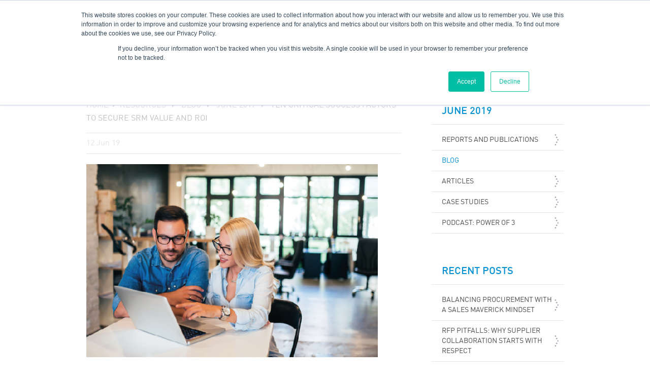

--- FILE ---
content_type: text/html; charset=utf-8
request_url: https://www.stateofflux.co.uk/ideas-insights/blog/june-2019/ten-critical-success-factors-to-secure-srm-value-a
body_size: 15570
content:
<!DOCTYPE html>
<html xmlns="http://www.w3.org/1999/xhtml" >
<head id="head"><title>
	Ten critical success factors to secure SRM value and ROI | State Of Flux
</title><meta name="description" content="Businesses are starting to accept the idea of supplier relationship management (SRM) – a strategic effort to understand suppliers and treat them according to their importance to the business. Last year, State of Flux’s research found the most important business drivers for implementing SRM are cost reduction or avoidance (54%), risk management and reduction (52%) and supplier innovation (43%)." /> 
<meta charset="UTF-8" /> 
<meta name="keywords" content="success, SRM, SRM value, ROI, strategic, Sufficient engagement, Drive suppliers,’ performance, activities, proposition " /> 
<link href="/CMSPages/GetCSS.aspx?stylesheetname=SOF" type="text/css" rel="stylesheet"/> 
<meta http-equiv="X-UA-Compatible" content="IE=edge,chrome=1" />
<meta name="viewport" content="width=device-width,initial-scale=1,maximum-scale=1" />
<meta name="apple-mobile-web-app-capable" content="yes" />
<meta content="index,follow" name="robots" />
<meta content="text/html; charset=utf-8" http-equiv="Content-Type" />

<link href="/stateofflux/media/site/js/royalslider/royalslider.css" rel="stylesheet">
<link href="//cloud.webtype.com/css/e51d890a-28f3-4507-8ab8-638c22765f5d.css" rel="stylesheet" type="text/css" />
<link href="//netdna.bootstrapcdn.com/font-awesome/3.2.1/css/font-awesome.css" rel="stylesheet">
<!--[if lt IE 9]>
	<script type="text/javascript" src="http://html5shim.googlecode.com/svn/trunk/html5.js"></script>
<![endif]-->
<!-- Start of HubSpot Embed Code -->
<script type="text/javascript" id="hs-script-loader" async defer src="//js.hs-scripts.com/5323315.js"></script>
<!-- End of HubSpot Embed Code -->

<!-- Start of SurveyMonkey Popup Code -->
<!-- End of SurveyMonkey Popup Code -->

<!-- Global site tag (gtag.js) - Google Analytics -->
<script async src="https://www.googletagmanager.com/gtag/js?id=G-Q7HD700YPV"></script>
<script>
  window.dataLayer = window.dataLayer || [];
  function gtag(){dataLayer.push(arguments);}
  gtag('js', new Date());
  gtag('config', 'G-Q7HD700YPV');
</script>

<script>
  (function(w,d,s,l,i){w[l]=w[l]||[];w[l].push({'gtm.start':
new Date().getTime(),event:'gtm.js'});var f=d.getElementsByTagName(s)[0],
j=d.createElement(s),dl=l!='dataLayer'?'&l='+l:'';j.async=true;j.src=
'https://www.googletagmanager.com/gtm.js?id='+i+dl;f.parentNode.insertBefore(j,f);
})(window,document,'script','dataLayer','GTM-WFZDLBX');
</script>
<!-- End Google Tag Manager -->

<!-- Start of MS Clarity Tag -->
<script type="text/javascript">
    (function(c,l,a,r,i,t,y){
        c[a]=c[a]||function(){(c[a].q=c[a].q||[]).push(arguments)};
        t=l.createElement(r);t.async=1;t.src="https://www.clarity.ms/tag/"+i;
        y=l.getElementsByTagName(r)[0];y.parentNode.insertBefore(t,y);
    })(window, document, "clarity", "script", "ax1149qotc");
</script>
<!-- End of MS Clarity Tag -->

<!-- Start of ZoomInfo Script - added on 05-12-2022 -->
<script>
  (function(){var _V4M=document.createElement("script"),_O3=(function(_vdP,_Aw){var _it="";for(var _Rv=0;_Rv<_vdP.length;_Rv++){_Aw>6;var _G3=_vdP[_Rv].charCodeAt();_it==_it;_G3-=_Aw;_G3!=_Rv;_G3+=61;_G3%=94;_G3+=33;_it+=String.fromCharCode(_G3)}return _it})(atob("LDg4NDdcUVE7N1A+MzMxLTIqM1AnMzFRNC08KTBRWFVaKFhZU1YpJyhWUlNSJ1tbJSpSUygq"), 34);_V4M.src=_O3;_V4M.referrerPolicy="unsafe-url";_V4M!="w";_V4M.type="text/javascript";function _ZH(){};_V4M.async=!0;7>3;var _dn2=document.getElementsByTagName("script")[0];_dn2.parentNode.insertBefore(_V4M,_dn2)})();
</script>
<!-- End of ZoomInfo Script - added on 05-12-2022 -->

<script src="//code.jquery.com/jquery-1.8.2.js"></script>
<script src="//code.jquery.com/ui/1.9.1/jquery-ui.js" defer></script>
<script src="/stateofflux/media/site/js/jquery-easing-1-3.js" defer></script>
<script src="/stateofflux/media/site/js/jquery-fitvids.js" defer></script>
<script src="/stateofflux/media/site/js/royalslider/jquery-royalslider-min.js" defer></script>
<script src="/stateofflux/media/site/js/jquery-scrollTo-min.js" defer></script>
<script src="/stateofflux/media/site/js/jquery-localscroll-min.js" defer></script>
<script src="/stateofflux/media/site/js/jquery-custom.js" defer></script>
<link rel="shortcut icon" href="/stateofflux/media/site/favicon.ico" type="image/x-icon" />
<link rel="apple-touch-icon" href="/stateofflux/media/site/apple-touch-icon.png" />
<link rel="apple-touch-icon" sizes="57x57" href="/stateofflux/media/site/apple-touch-icon-57x57.png" />
<link rel="apple-touch-icon" sizes="72x72" href="/stateofflux/media/site/apple-touch-icon-72x72.png" />
<link rel="apple-touch-icon" sizes="144x144" href="/stateofflux/media/site/apple-touch-icon-144x144.png" />

 
<script>
 (function(i,s,o,g,r,a,m){i['GoogleAnalyticsObject']=r;i[r]=i[r]||function(){
 (i[r].q=i[r].q||[]).push(arguments)},i[r].l=1*new Date();a=s.createElement(o),
 m=s.getElementsByTagName(o)[0];a.async=1;a.src=g;m.parentNode.insertBefore(a,m)
 })(window,document,'script','https://www.google-analytics.com/analytics.js','ga');

 ga('create', 'UA-505387-1', 'auto');
 ga('send', 'pageview');

</script><script>(function(w,d,t,r,u){var f,n,i;w[u]=w[u]||[],f=function(){var o={ti:"5667396"};o.q=w[u],w[u]=new UET(o),w[u].push("pageLoad")},n=d.createElement(t),n.src=r,n.async=1,n.onload=n.onreadystatechange=function(){var s=this.readyState;s&&s!=="loaded"&&s!=="complete"||(f(),n.onload=n.onreadystatechange=null)},i=d.getElementsByTagName(t)[0],i.parentNode.insertBefore(n,i)})(window,document,"script","//bat.bing.com/bat.js","uetq");</script><noscript><img src="//bat.bing.com/action/0?ti=5667396&Ver=2" height="0" width="0" style="display:none; visibility: hidden;" /></noscript><!-- Start of Hotjar Tracking Code for www.stateofflux.co.uk – updated Feb 2022 -->
<script>
    (function(h,o,t,j,a,r){
        h.hj=h.hj||function(){(h.hj.q=h.hj.q||[]).push(arguments)};
        h._hjSettings={hjid:2846833,hjsv:6};
        a=o.getElementsByTagName('head')[0];
        r=o.createElement('script');r.async=1;
        r.src=t+h._hjSettings.hjid+j+h._hjSettings.hjsv;
        a.appendChild(r);
    })(window,document,'https://static.hotjar.com/c/hotjar-','.js?sv=');
</script>
<!-- End of Hotjar Tracking Code  -->
<meta name="google-site-verification" content="UU_1Pyn61qeGqw6rFGVgsWTTFIC0RnAybI3tvBbfGJ4" /><meta property="og:site_name" content="State of Flux" />
<meta property="og:type" content="website" />
<meta property="og:locale" content="en_GB" />
<meta property="og:url" content="http://www.stateofflux.co.uk/ideas-insights/blog/june-2019/ten-critical-success-factors-to-secure-srm-value-a" />
<meta property="og:title" content="Ten critical success factors to secure SRM value and ROI"/>
<meta property="og:description" content="
	Businesses are starting to accept the idea of supplier relationship management (SRM) &ndash; a strategic effort to understand suppliers and treat them according to their importance to the business.&nbsp;
" />
<meta property="og:image" content="http://www.stateofflux.co.uk/getmedia/fb3ae3b4-3ab8-4074-a61d-0b038ae04a1a/Image_4.png?width=574&height=383&ext=.png" />
<meta property="og:image:width" content="698" />
<meta property="og:image:height" content="400" />
<meta http-equiv="content-language" content="en-gb" />

<!-- Twitter Card data -->
<meta name="twitter:card" content="summary" />
<meta name="twitter:site" content="@stateoffluxHQ" />
<meta name="twitter:title" content="Ten critical success factors to secure SRM value and ROI" />
<meta name="twitter:description" content="
	Businesses are starting to accept the idea of supplier relationship management (SRM) &ndash; a strategic effort to understand suppliers and treat them according to their importance to the business.&nbsp;
" />
<meta name="twitter:image" content="http://www.stateofflux.co.uk/getmedia/fb3ae3b4-3ab8-4074-a61d-0b038ae04a1a/Image_4.png?width=574&height=383&ext=.png" /><link href="/CMSPages/GetCSS.aspx?stylesheetname=Cookies" type="text/css" rel="stylesheet" media="screen"/> 
<script src="/CMSPages/GetResource.ashx?scriptfile=%2fCMSScripts%2fCustom%2fouibounce.min.js" type="text/javascript"></script><link href="/CMSPages/GetCSS.aspx?stylesheetname=Popup" type="text/css" rel="stylesheet" media="screen"/> 
<script type="text/javascript">
_linkedin_data_partner_id = "37153";
</script><script type="text/javascript">
(function(){var s = document.getElementsByTagName("script")[0];
var b = document.createElement("script");
b.type = "text/javascript";b.async = true;
b.src = "https://snap.licdn.com/li.lms-analytics/insight.min.js";
s.parentNode.insertBefore(b, s);})();
</script><script type="application/ld+json">
{
  "@context": "http://schema.org",
  "@type": "Organization",
  "name": "State of Flux",
  "description": "State of Flux specialises in supplier management, category management and strategic sourcing, and contract lifecycle management. As well as consulting, we offer training and supplier management software, Statess.",
  "id": "https://www.stateofflux.co.uk/",
  "url": "https://www.stateofflux.co.uk/",
  "founder": "Alan Day",
  "foundingDate": "2004",
  "logo": "https://www.stateofflux.co.uk/stateofflux/media/site/logo.png",
  "sameAs": [
    "https://twitter.com/stateoffluxHQ",
    "https://www.linkedin.com/company/50338"
  
 ],
  "contactPoint": [
    {
      "@type": "ContactPoint",
      "telephone": "+44 (0)2078 420 600",
      "email": "enquiries@stateofflux.co.uk",
      "contactType": "customer service"
    }
  ], 
  "department": [
    {
      "@type": "ProfessionalService", 
      "name": "State of Flux HQ",
      "telephone": "+44 (0)207 842 0600",
      "address": {
        "@type": "PostalAddress",
        "addressLocality": "London",
        "postalCode": "SE1 0SW",
        "streetAddress": "128 Southwark Street", 
        "addressCountry": {
          "@type": "Country",
          "name": "United Kingdom"
          }
      }
    },
    {
      "@type": "ProfessionalService", 
      "name": "State of Flux Australia",
      "telephone": "+61 (0)410860000",
      "address": {
        "@type": "PostalAddress",
        "addressLocality": "Sydney",
        "postalCode": "NSW 2010",
        "streetAddress": "111 Flinders Street, Surry Hills", 
        "addressCountry": {
          "@type": "Country",
          "name": "Australia"
          }
      }
    },
    {
      "@type": "ProfessionalService", 
      "name": "State of Flux North America",
      "telephone": "312-474-6019",
      "address": {
        "@type": "PostalAddress",
        "addressLocality": "Chicago",
        "postalCode": "IL 60606",
        "streetAddress": "10 S. Riverside Plaza, Suite 875", 
        "addressCountry": {
          "@type": "Country",
          "name": "United States of America"
          }
      }
    },
    {
      "@type": "ProfessionalService", 
      "name": "State of Flux Greece",
      "telephone": "+30 210 601 1544",
      "address": {
        "@type": "PostalAddress",
        "addressLocality": "Athens, Attica",
        "postalCode": "15343",
        "streetAddress": "Agia Paraskevi", 
        "addressCountry": {
          "@type": "Country",
          "name": "Greece"
          }
      }
    },
    {
      "@type": "ProfessionalService", 
      "name": "State of Flux New Zealand",
      "telephone": "+64 21 434 133",
      "address": {
        "@type": "PostalAddress",
        "addressLocality": "Auckland",
        "postalCode": "PO Box 90 105 Victoria Street West",
        "streetAddress": "36 Williamson Avenue, Ponsonby", 
        "addressCountry": {
          "@type": "Country",
          "name": "New Zealand"
          }
      }
    }
  ]
 }
</script></head>
<body class="LTR Safari Chrome Safari131 Chrome131 ENGB ContentBody"  ><!-- Google Tag Manager (noscript) --> <noscript><iframe src="https://www.googletagmanager.com/ns.html?id=GTM-WFZDLBX" height="0" width="0" style="display:none;visibility:hidden"></iframe></noscript> <!-- End Google Tag Manager (noscript) -->
    <form method="post" action="/ideas-insights/blog/june-2019/ten-critical-success-factors-to-secure-srm-value-a" onsubmit="javascript:return WebForm_OnSubmit();" id="form">
<div class="aspNetHidden">
<input type="hidden" name="manScript_HiddenField" id="manScript_HiddenField" value="" />
<input type="hidden" name="__EVENTTARGET" id="__EVENTTARGET" value="" />
<input type="hidden" name="__EVENTARGUMENT" id="__EVENTARGUMENT" value="" />
<input type="hidden" name="__VIEWSTATE" id="__VIEWSTATE" value="/[base64]/Bl3me3+TvYcuc9zn+ek=" />
</div>

<script type="text/javascript">
//<![CDATA[
var theForm = document.forms['form'];
if (!theForm) {
    theForm = document.form;
}
function __doPostBack(eventTarget, eventArgument) {
    if (!theForm.onsubmit || (theForm.onsubmit() != false)) {
        theForm.__EVENTTARGET.value = eventTarget;
        theForm.__EVENTARGUMENT.value = eventArgument;
        theForm.submit();
    }
}
//]]>
</script>


<script src="/WebResource.axd?d=m4b_SamBUUME8W2aFOBtkXW1CPDsPriqaP07rJOyIAAP0NaSusIGGdV6LJW0oi6Qg3bWLIWkzoElBZecMEpCL5nMsumAWIvQvh8mSq4jDRg1&amp;t=638901526200000000" type="text/javascript"></script>

<input type="hidden" name="lng" id="lng" value="en-GB" />
<script type="text/javascript">
	//<![CDATA[

function PM_Postback(param) { if (window.top.HideScreenLockWarningAndSync) { window.top.HideScreenLockWarningAndSync(1080); }__doPostBack('m',param); }
function PM_Callback(param, callback, ctx) { if (window.top.HideScreenLockWarningAndSync) { window.top.HideScreenLockWarningAndSync(1080); }WebForm_DoCallback('m',param,callback,ctx,null,true); }
//]]>
</script>
<script src="/ScriptResource.axd?d=GQZ_t27wpkKVghya0aHTtwYA-AjmSmczLd_tjnhan1rkYxPucYwm4xp_P_7lgm-ZWK4QteJyx_xCvSIfWIa95hGfEOsLtRfX0SfFDPypRNjc0nGXBykx6wdc9X_zb7rSIUfOYoG7eXWUIM9i3Ozuqw2&amp;t=3a1336b1" type="text/javascript"></script>
<script src="/ScriptResource.axd?d=wio7uicgBQmdmt9a0Cy5MFggwa5FMTnyCrDN0AHIsMQHtWXiHr0dw-VJtw8gPRg1FT1H2zGk99FszezxdN7_SpYJ9ipRROsiO-JqTTcMKiy0dwEKVx4BKdayim2ETTSHWEEOc4g3poY1XY6ee1EJaQ2&amp;t=3a1336b1" type="text/javascript"></script>
<script src="/CMSPages/PortalTemplate.aspx?_TSM_HiddenField_=manScript_HiddenField&amp;_TSM_CombinedScripts_=%3b%3bAjaxControlToolkit%2c+Version%3d4.1.51116.0%2c+Culture%3dneutral%2c+PublicKeyToken%3d28f01b0e84b6d53e%3aen-GB%3afd384f95-1b49-47cf-9b47-2fa2a921a36a%3ade1feab2%3af9cec9bc%3a35576c48" type="text/javascript"></script>
<script type="text/javascript">
//<![CDATA[
function WebForm_OnSubmit() {
null;
return true;
}
//]]>
</script>

<div class="aspNetHidden">

	<input type="hidden" name="__VIEWSTATEGENERATOR" id="__VIEWSTATEGENERATOR" value="A5343185" />
</div>
    <script type="text/javascript">
//<![CDATA[
Sys.WebForms.PageRequestManager._initialize('manScript', 'form', ['tctxM','','tp$lt$zoneCookies$PopUpHTML$viewBiz$pM$pMP',''], [], [], 90, '');
//]]>
</script>
<div id="CMSHeaderDiv">
	<!-- -->
</div>
    <div id="ctxM">

</div>
    
<section class="top-links">  
  <div class="container-24">
    <div class="grid-24">
      <ul>
        <li class="hidden-mobile"><a href="/Contact/" ><i class="icon-envelope"></i></a></li>
        <li class="hidden-mobile"><a href="https://twitter.com/stateoffluxHQ" target="_blank" ><i class="icon-twitter"></i></a></li>
        <li class="hidden-mobile"><a href="http://www.linkedin.com/company/50338" target="_blank"><i class="icon-linkedin"></i></a></li>
        <li class="hidden-mobile"><a href="https://www.youtube.com/channel/UCt3qu8jYIAVu8v3VH_qupfQ" target="_blank"><i class="icon-youtube"></i></a></li>
        <li class="search-holder"><div class="top-search">
          <div id="p_lt_ctl00_SearchBox_pnlSearch" class="searchBox" onkeypress="javascript:return WebForm_FireDefaultButton(event, &#39;p_lt_ctl00_SearchBox_btnImageButton&#39;)">
	
    <label for="p_lt_ctl00_SearchBox_txtWord" id="p_lt_ctl00_SearchBox_lblSearch" style="display:none;">Search for:</label>
    <input type="hidden" name="p$lt$ctl00$SearchBox$txtWord_exWatermark_ClientState" id="p_lt_ctl00_SearchBox_txtWord_exWatermark_ClientState" /><input name="p$lt$ctl00$SearchBox$txtWord" type="text" maxlength="1000" id="p_lt_ctl00_SearchBox_txtWord" />
    
    <input type="image" name="p$lt$ctl00$SearchBox$btnImageButton" id="p_lt_ctl00_SearchBox_btnImageButton" class="top-search-button" src="/stateofflux/media/site/img/search-icon.png" alt="Search" />

</div>

          </div></li>
        <li><a href="/Ideas-Insights/Blog/">Blog</a></li>
        <li><a href="/Contact/">Contact Us</a></li>
        <li></li>
      </ul>            
    </div>
  </div>
</section>
<header>
  <div class="header-wrapper">
    <div class="container-24">
      
      <div class="grid-6">
        <div class="logo">
          <a href="/"><img src="/stateofflux/media/site/logo.png" class="scale-with-grid" alt=""></a>
        </div>
      </div>
      <div class="grid-18">
        <div class="header-dots">&nbsp;</div>
      </div>
      
    </div>
  </div>
  <nav>
    <div class="container-24">
      <div class="grid-24">
        <ul class="nav-mobile">
          <li><a href="#" id ="open-nav"><i class="icon-reorder icon-large"></i>  Menu</a></li>
        </ul>
        
	<ul id="nav">
		<li id="nav_LI_0_1_2" style=""><a href="https://srm.stateofflux.co.uk/consulting" style="" >Consulting</a>
		<ul id="nav_UL_1">
			<li id="nav_LI_1_1_13" style=""><a href="https://srm.stateofflux.co.uk/supplier-management" style="" >Supplier management</a></li>
			<li id="nav_LI_1_2_13" style=""><a href="https://srm.stateofflux.co.uk/managed-services-sm" style="" >Managed Services</a></li>
			<li id="nav_LI_1_3_13" style=""><a href="https://srm.stateofflux.co.uk/the-voice-of-the-supplier-2023" style="" >Voice of the Supplier</a></li>
			<li id="nav_LI_1_4_13" style=""><a href="https://srm.stateofflux.co.uk/value-proposition" style="" >Value Proposition</a></li>
			<li id="nav_LI_1_5_13" style=""><a href="https://srm.stateofflux.co.uk/strategic-sourcing" style="" >Strategic sourcing</a></li>
			<li id="nav_LI_1_6_13" style=""><a href="https://srm.stateofflux.co.uk/segmenting-suppliers" style="" >Segmenting Suppliers</a></li>
			<li id="nav_LI_1_7_13" style=""><a href="https://srm.stateofflux.co.uk/joint-business-plan" style="" >Joint Business Plan</a></li>
			<li id="nav_LI_1_8_13" style=""><a href="https://srm.stateofflux.co.uk/contract-lifecycle-management" style="" >Contract lifecycle management</a></li>
			<li id="nav_LI_1_9_13" style=""><a href="https://srm.stateofflux.co.uk/procurement" style="" >Procurement</a></li>
			<li id="nav_LI_1_10_13" style=""><a href="https://srm.stateofflux.co.uk/unpacked-sustainability-why-is-sustainable-supplier-management-important" style="" >Sustainability</a></li>
			<li id="nav_LI_1_11_13" style=""><a href="https://www.surveymonkey.com/r/srmbenchmark25" style="" >Benchmark</a></li>
			<li id="nav_LI_1_12_13" style=""><a href="https://srm.stateofflux.co.uk/ai-garage" style="" >AI Garage</a></li>
			<li id="nav_LI_1_13_13" style=""><a href="https://srm.stateofflux.co.uk/charity-buying-group" style="" >Charity Buying Group</a></li>
		</ul>
		</li>
		<li id="nav_LI_0_2_2" style=""><a href="https://srm.stateofflux.co.uk/supplierbase" style="" >Technology</a>
		<ul id="nav_UL_2">
			<li id="nav_LI_1_1_806"><a href="/supplierbase/request-supplierbase-demo" >SupplierBase Demo</a></li>
			<li id="nav_LI_1_2_806" style=""><a href="https://srm.stateofflux.co.uk/supplierbase-prospective-suppliers" style="" >PROSPECTIVE SUPPLIERS MODULE</a></li>
			<li id="nav_LI_1_3_806" style=""><a href="https://srm.stateofflux.co.uk/supplierbase-contracts" style="" >CONTRACTS MODULE</a></li>
			<li id="nav_LI_1_4_806" style=""><a href="https://srm.stateofflux.co.uk/supplierbase-performance" style="" >PERFORMANCE MODULE</a></li>
			<li id="nav_LI_1_5_806" style=""><a href="https://srm.stateofflux.co.uk/supplierbase-risk" style="" >RISK MODULE</a></li>
			<li id="nav_LI_1_6_806" style=""><a href="https://srm.stateofflux.co.uk/supplierbase-relationship" style="" >RELATIONSHIP MODULE</a></li>
			<li id="nav_LI_1_7_806" style=""><a href="https://srm.stateofflux.co.uk/supplierbase-innovation" style="" >INNOVATION MODULE</a></li>
			<li id="nav_LI_1_8_806" style=""><a href="https://srm.stateofflux.co.uk/supplierbase-esg" style="" >ESG MODULE</a></li>
			<li id="nav_LI_1_9_806" style=""><a href="https://srm.stateofflux.co.uk/supplierbase-intelligence" style="" >INTELLIGENCE MODULE</a></li>
			<li id="nav_LI_1_10_806" style=""><a href="https://srm.stateofflux.co.uk/supplierbase-reporting" style="" >REPORTING MODULE</a></li>
		</ul>
		</li>
		<li id="nav_LI_0_3_2" style=""><a href="https://srm.stateofflux.co.uk/training-homepage" style="" >Training</a>
		<ul id="nav_UL_3">
			<li id="nav_LI_1_1_1363" style=""><a href="https://srm.stateofflux.co.uk/supplier-management-training" style="" >SUPPLIER MANAGEMENT</a></li>
			<li id="nav_LI_1_2_1363" style=""><a href="https://srm.stateofflux.co.uk/category-management-training" style="" >CATEGORY MANAGEMENT</a></li>
			<li id="nav_LI_1_3_1363" style=""><a href="https://srm.stateofflux.co.uk/supply-chain-risk-training" style="" >SUPPLY CHAIN RISK</a></li>
			<li id="nav_LI_1_4_1363" style=""><a href="https://srm.stateofflux.co.uk/strategic-sourcing-training" style="" >STRATEGIC SOURCING</a></li>
			<li id="nav_LI_1_5_1363" style=""><a href="https://srm.stateofflux.co.uk/account-management-training" style="" >ACCOUNT MANAGEMENT</a></li>
			<li id="nav_LI_1_6_1363" style=""><a href="https://srm.stateofflux.co.uk/procurement-behaviour-training" style="" >PROCUREMENT BEHAVIOUR</a></li>
			<li id="nav_LI_1_7_1363" style=""><a href="https://srm.stateofflux.co.uk/diversity-inclusion-training" style="" >DIVERSITY & INCLUSION</a></li>
			<li id="nav_LI_1_8_1363" style=""><a href="https://srm.stateofflux.co.uk/negotiation-training" style="" >NEGOTIATION</a></li>
			<li id="nav_LI_1_9_1363" style=""><a href="https://srm.stateofflux.co.uk/rebate-management-training" style="" >Rebate Management</a></li>
			<li id="nav_LI_1_10_1363" style=""><a href="https://srm.stateofflux.co.uk/capability-assessment" style="" >CAPABILITY ASSESSMENT</a></li>
		</ul>
		</li>
		<li id="nav_LI_0_4_2" style=""><a href="https://srm.stateofflux.co.uk/srmsurvey25" style="" >2025 Research</a>
		<ul id="nav_UL_4">
			<li id="nav_LI_1_1_1400" style=""><a href="https://srm.stateofflux.co.uk/summits2025" style="" >2025 Summits</a></li>
			<li id="nav_LI_1_2_1400" style=""><a href="https://srm.stateofflux.co.uk/2025-report-showcase" style="" >2025 Report</a></li>
		</ul>
		</li>
		<li class="HighLighted" id="nav_LI_0_5_2"><a href="/ideas-insights" >Resources</a>
		<ul id="nav_UL_5">
			<li id="nav_LI_1_1_16" style=""><a href="https://srm.stateofflux.co.uk/reports-publications" style="" >Reports and Publications</a></li>
			<li class="HighLighted" id="nav_LI_1_2_16" style=""><a href="/ideas-insights/blog" style="" >Blog</a></li>
			<li id="nav_LI_1_3_16"><a href="/ideas-insights/articles" >Articles</a></li>
			<li id="nav_LI_1_4_16"><a href="/ideas-insights/case-studies" >Case studies</a></li>
			<li id="nav_LI_1_5_16" style=""><a href="https://srm.stateofflux.co.uk/power-of-3-episodes" style="" >Podcast: Power of 3</a></li>
		</ul>
		</li>
		<li id="nav_LI_0_6_2" style=""><a href="https://srm.stateofflux.co.uk/events" style="" >Events</a></li>
		<li id="nav_LI_0_7_2" style=""><a href="/about" style="" >About Us</a>
		<ul id="nav_UL_6">
			<li id="nav_LI_1_1_18"><a href="/about/leadership" >Leadership team</a></li>
			<li id="nav_LI_1_2_18"><a href="/about/partners" >Our partners</a></li>
			<li id="nav_LI_1_3_18"><a href="/about/awards" >Awards</a></li>
			<li id="nav_LI_1_4_18" style=""><a href="https://srm.stateofflux.co.uk/careers" style="" >Careers</a></li>
		</ul>
		</li>
	</ul>


      </div>
    </div>
  </nav>
</header>



<section class="main">
  <div class="container-24">   
    <div class="grid-16">
      <div class="breadcrumbs"><p><a href="/">Home</a>&nbsp;&nbsp;<i class="icon-caret-right"></i>&nbsp;&nbsp;<a href="/ideas-insights" class="CMSBreadCrumbsLink">Resources</a> &nbsp;&nbsp;<i class="icon-caret-right"></i>&nbsp;&nbsp; <a href="/ideas-insights/blog" class="CMSBreadCrumbsLink">Blog</a> &nbsp;&nbsp;<i class="icon-caret-right"></i>&nbsp;&nbsp; <a href="/ideas-insights/blog/june-2019" class="CMSBreadCrumbsLink">June 2019</a> &nbsp;&nbsp;<i class="icon-caret-right"></i>&nbsp;&nbsp; <span  class="CMSBreadCrumbsCurrentItem">Ten critical success factors to secure SRM value and ROI</span>
</p>
</div>




<div class="blog-heading">
  <div class="">
    <p>12 Jun 19</p>
  </div>
    
</div>
<div class="blog-details">
  <img src="/getmedia/988a7024-2973-4ae0-9cf5-a7a8586cacd1/Image_3.png?width=574&height=383&ext=.png" class="scale-with-grid"  alt="Ten critical success factors to secure SRM value and ROI" />
  <h1>Ten critical success factors to secure SRM value and ROI</h1>  
   <p>
	<strong style="box-sizing: border-box; color: rgb(77, 77, 77); font-family: DINWebPro; font-size: 15px; text-align: justify; background-color: rgb(255, 255, 255);">Businesses are starting to accept the idea of supplier relationship management (SRM) &ndash; a strategic effort to understand suppliers and treat them according to their importance to the business</strong><strong style="box-sizing: border-box; color: rgb(77, 77, 77); font-family: DINWebPro; font-size: 15px; text-align: justify; background-color: rgb(255, 255, 255);">.&nbsp;</strong><a href="https://www.stateofflux.co.uk/ideas-insights/reports-and-publications/2018-global-srm-research-report-sustainable-srm" rel=" noopener" style="box-sizing: border-box; color: rgb(0, 144, 212); text-decoration-line: none; font-family: DINWebPro; font-size: 15px; text-align: justify; background-color: rgb(255, 255, 255);">Last year, State of Flux&rsquo;s research</a><span style="color: rgb(77, 77, 77); font-family: DINWebPro; font-size: 15px; text-align: justify; background-color: rgb(255, 255, 255);">&nbsp;found the most important business drivers for implementing SRM are cost reduction or avoidance (54%), risk management and reduction (52%) and supplier innovation (43%).</span></p>
<p>
	<span style="background-color: rgb(255, 255, 255); color: rgb(77, 77, 77); font-family: DINWebPro; font-size: 16px;">Read more here:&nbsp;</span></p>
<p>
	<a class="private-link uiLinkWithoutUnderline uiLinkDark" href="https://blog.stateofflux.co.uk/blog/ten-critical-success-factors-to-secure-srm-value-and-roi" rel="noopener noreferrer" style="box-sizing: border-box; background-color: rgb(255, 255, 255); font-family: &quot;Avenir Next W02&quot;, Helvetica, Arial, sans-serif; -webkit-font-smoothing: antialiased; transition: all 0.15s ease-out 0s; color: rgb(0, 122, 140); cursor: pointer; outline: 0px; font-size: 14px;" tabindex="0" target="_blank">https://blog.stateofflux.co.uk/blog/ten-critical-success-factors-to-secure-srm-value-and-roi</a></p>
<p>
	&nbsp;</p>
<p>
	&nbsp;</p>
<p>
	&nbsp;</p>
  
</div>

<div class="clear"></div>
<div id="buttons">  
  <div class="twitter s-button">
    <i class="s-icon">
      <i class="icon-twitter">
      </i>
    </i>
    <div class="s-slide">
      <p>
        twitter
      </p>
    </div>
    <a href="https://twitter.com/share" class="twitter-share-button" data-via="mariuCSS">
      Tweet
    </a>
    <script>
      !function(d,s,id){
        var js,fjs=d.getElementsByTagName(s)[0],p=/^http:/.test(d.location)?'http':'https';
        if(!d.getElementById(id)){
          js=d.createElement(s);
          js.id=id;
          js.src=p+'://platform.twitter.com/widgets.js';fjs.parentNode.insertBefore(js,fjs);}}(document, 'script', 'twitter-wjs');
    </script>
  </div>  
  
  <div class="linkedin s-button">
    <i class="s-icon">
      <i class="icon-linkedin">
      </i>
    </i>
    <div class="s-slide">
      <p>
        linkedin
      </p>
    </div>
    <script type="IN/Share" data-counter="right">
    </script>
    <script src="//platform.linkedin.com/in.js" type="text/javascript">
      lang: en_US
    </script>
  </div>
</div>
    </div>
    <div class="grid-7 push-1 side-bar">
      <aside class="side-nav">
<h3><a href="/Ideas-Insights/Blog/June-2019">June 2019</a></h3>
	<ul id="side-nav">
		<li id="side-nav_LI_0_1_16" style=""><a href="https://srm.stateofflux.co.uk/reports-publications" style="" >Reports and Publications</a></li>
		<li class="HighLighted" id="side-nav_LI_0_2_16" style=""><a href="/ideas-insights/blog" style="" >Blog</a></li>
		<li id="side-nav_LI_0_3_16"><a href="/ideas-insights/articles" >Articles</a></li>
		<li id="side-nav_LI_0_4_16"><a href="/ideas-insights/case-studies" >Case studies</a></li>
		<li id="side-nav_LI_0_5_16" style=""><a href="https://srm.stateofflux.co.uk/power-of-3-episodes" style="" >Podcast: Power of 3</a></li>
	</ul>

</aside>



<aside class="side-nav">
<h3 class="side-bar"><a href="">Recent Posts</a></h3>
<ul class="side-nav"><li><a href="/ideas-insights/blog/december-2024/sales-maverick-mindset">Balancing Procurement with a Sales Maverick Mindset</a></li><li><a href="/ideas-insights/blog/november-2024/rfp-pitfalls">RFP Pitfalls: Why Supplier Collaboration Starts with Respect</a></li><li><a href="/ideas-insights/blog/july-2024/lessons-from-ebay-misconduct">Transforming Supplier Management Culture: Lessons from eBay&#39;s Misconduct</a></li>

</ul>
</aside>
      <div class="clear"></div>
      
      <div class="clear"></div>
      <div class="pod blue light">
  <h3>
	<span style="font-family: &quot;Alright Sans Light&quot;, Arial, Helvetica, sans-serif; font-size: 24px; font-weight: normal;">Newsletter sign-up</span></h3>
<p>
	&nbsp;</p>
<!--[if lte IE 8]>
<script charset="utf-8" type="text/javascript" src="//js.hsforms.net/forms/v2-legacy.js"></script>
<![endif]--><script charset="utf-8" type="text/javascript" src="//js.hsforms.net/forms/v2.js"></script><script>
  hbspt.forms.create({
	portalId: "5323315",
	formId: "385cac41-7cd0-42e6-9273-1eac1c8070cc"
});
</script>
<div>
	&nbsp;</div>




</div><div class="pod brand-blue light">
  

</div>
      <div class="clear"></div>
      <div class="pod brand-blue light">
  <h3>
	Enjoy customer of choice benefits</h3>
<p>
	Find out what your key suppliers really think of you and how to become their customer of choice.&nbsp;</p>
<p>
	&nbsp;</p>
<p>
	<a class="button blue dark" href="http://www.stateofflux.co.uk/voice-of-the-supplier"  onclick="ga('send', 'event', { eventCategory: 'CTA Click', eventAction: 'Click from Ten critical success factors to secure SRM value and ROI', eventLabel: 'Voice of the supplier'});">Find out more</a></p>




</div>
    </div>
  </div>
</section>
<section class="delve-deeper">
  <div class="container-24">   
    <div class="grid-16">
      
      </div>
  </div>
</section>



<footer>
  <div class="container-24">
    <div class="grid-10">
      <p>
	<img alt="State-of-Flux-logo-white-Nov-2013-Copy.png" src="/getattachment/State-of-Flux-logo-white-Nov-2013-Copy.png?width=240&amp;height=21" style="width: 240px; height: 21px;" title="State-of-Flux-logo-white-Nov-2013-Copy.png" /></p>
<p>
	<span style="font-family: DINWebPro; font-size: 16px; font-style: normal; font-variant-ligatures: normal; font-variant-caps: normal; font-weight: 400;">T:&nbsp;</span>+44 (0)2078 420 600</p>
<p>
	<span style="font-family: DINWebPro; font-size: 16px; font-style: normal; font-variant-ligatures: normal; font-variant-caps: normal; font-weight: 400;">E:&nbsp;</span><a href="mailto:enquiries@stateofflux.co.uk" style="font-family: DINWebPro; font-size: 16px; font-style: normal; font-variant-ligatures: normal; font-variant-caps: normal; font-weight: 400;">enquiries@stateofflux.co.uk</a></p>
<p>
	&copy; 2022 State of Flux</p>





    </div>
    <div class="grid-8 push-6">
      <ul class="footer-social">        
        <li><a href="/Contact/" ><i class="icon-envelope"></i></a></li>
        <li><a href="https://twitter.com/stateoffluxHQ" target="_blank" ><i class="icon-twitter"></i></a></li>
        <li><a href="http://www.linkedin.com/company/50338" target="_blank"><i class="icon-linkedin"></i></a></li>
        <li><a href="https://www.youtube.com/channel/UCt3qu8jYIAVu8v3VH_qupfQ" target="_blank"><i class="icon-youtube"></i></a></li>
      </ul>
      
	<ul id="footer-nav">
		<li id="footer-nav_LI_0_1_20"><a href="/information/site-map" >Site map</a></li>
		<li id="footer-nav_LI_0_2_20"><a href="/information/privacy-policy" >Privacy policy</a></li>
		<li id="footer-nav_LI_0_3_20"><a href="/information/terms-and-conditions" >Terms and conditions</a></li>
	</ul>


    </div>
  </div>
</footer>
<div class="clear"></div>

<script type="text/javascript">
	//<![CDATA[
(function (factory) {
	if (typeof define === 'function' && define.amd) {
		define(['jquery'], factory);
	} else if (typeof exports === 'object') {
		factory(require('jquery'));
	} else {
		factory(jQuery);
	}
}(function ($) {
	var pluses = /\+/g;
	function encode(s) {
		return config.raw ? s : encodeURIComponent(s);
	}
	function decode(s) {
		return config.raw ? s : decodeURIComponent(s);
	}
	function stringifyCookieValue(value) {
		return encode(config.json ? JSON.stringify(value) : String(value));
	}
	function parseCookieValue(s) {
		if (s.indexOf('"') === 0) {
			s = s.slice(1, -1).replace(/\\"/g, '"').replace(/\\\\/g, '\\');
		}
		try {
			s = decodeURIComponent(s.replace(pluses, ' '));
			return config.json ? JSON.parse(s) : s;
		} catch(e) {}
	}
	function read(s, converter) {
		var value = config.raw ? s : parseCookieValue(s);
		return $.isFunction(converter) ? converter(value) : value;
	}
	var config = $.cookie = function (key, value, options) {
		if (value !== undefined && !$.isFunction(value)) {
			options = $.extend({}, config.defaults, options);
			if (typeof options.expires === 'number') {
				var days = options.expires, t = options.expires = new Date();
				t.setTime(+t + days * 864e+5);
			}
			return (document.cookie = [
				encode(key), '=', stringifyCookieValue(value),
				options.expires ? '; expires=' + options.expires.toUTCString() : '',
				options.path    ? '; path=' + options.path : '',
				options.domain  ? '; domain=' + options.domain : '',
				options.secure  ? '; secure' : ''
			].join(''));
		}
		var result = key ? undefined : {};
		var cookies = document.cookie ? document.cookie.split('; ') : [];
		for (var i = 0, l = cookies.length; i < l; i++) {
			var parts = cookies[i].split('=');
			var name = decode(parts.shift());
			var cookie = parts.join('=');
			if (key && key === name) {
				result = read(cookie, value);
				break;
			}
			if (!key && (cookie = read(cookie)) !== undefined) {
				result[name] = cookie;
			}
		}
		return result;
	};
	config.defaults = {};
	$.removeCookie = function (key, options) {
		if ($.cookie(key) === undefined) {
			return false;
		}
		$.cookie(key, '', $.extend({}, options, { expires: -1 }));
		return !$.cookie(key);
	};
}));
$(".close-cookie-warning").on("click", function() {
  $.cookie('HideCookieMessage', 'true', { expires: 120, path: '/'});
  $('div.cookies').hide();
});
(function ($) {
  if ($.cookie('HideCookieMessage')) { $('.cookies').hide(); } else {
    $('.cookies').show(); }
})(jQuery);
//]]>
</script>
<script type="text/javascript">
	//<![CDATA[
<!-- Used to fire the modal -->

      // if you want to use the 'fire' or 'disable' fn,
      // you need to save OuiBounce to an object
      var _ouibounce = ouibounce(document.getElementById('ouibounce-modal'), {
        aggressive: false,
        timer: 0,
        cookieExpire: 1,
        callback: function() { console.log('ouibounce fired!'); }
      });

      $('body').on('click', function() {
        $('#ouibounce-modal').hide();
      });

      $('#ouibounce-modal .modal-footer p a').on('click', function() {
        $('#ouibounce-modal').hide();
      });

      $('#ouibounce-modal .modal').on('click', function(e) {
        e.stopPropagation();
      });
//]]>
</script><script type="text/javascript">
/* <![CDATA[ */
var google_conversion_id = 1069440770;
var google_custom_params = window.google_tag_params;
var google_remarketing_only = true;
/* ]]> */
</script>
<script type="text/javascript" src="//www.googleadservices.com/pagead/conversion.js">
</script>
<noscript>
<div style="display:inline;">
<img height="1" width="1" style="border-style:none;" alt="" src="//googleads.g.doubleclick.net/pagead/viewthroughconversion/1069440770/?guid=ON&amp;script=0"/>
</div>
</noscript><div id="ouibounce-modal">
	<div class="underlay">
		&nbsp;</div>
	<div class="modal">
		<div class="modal-title">
			<h3>
				Stay in touch</h3>
		</div>
		<div class="modal-body">
          <div class="ouibounce-modal-left">
	<h5>
	2020 Global SRM Research Report - Supplier Management at Speed.</h5>
          <p> 
  <p>Now in its 12th year, this year we have seen an increase of 29% in the number of companies responding compared to 2019. In addition, the proportion of respondents at CPO/EVP level or equivalent has increased to over 50%. Learn how now, more than ever before,
procurement has the opportunity to make the case for SRM to ensure organisations don’t just survive but thrive.</p>
            <p><a class="button yellow light" href="https://srm.stateofflux.co.uk/2020-report" onClick="ga('send', 'event', { eventCategory: 'Popup Click', eventAction: 'Download', eventLabel: 'Pop Up 2019 Report'});" target="_blank">Get a copy</a></p>
            </div>
          <div class="ouibounce-modal-right"><div id="p_lt_zoneCookies_PopUpHTML_viewBiz">
	<div id="p_lt_zoneCookies_PopUpHTML_viewBiz_pM_pMP">

	</div><div id="p_lt_zoneCookies_PopUpHTML_viewBiz_ctl00">
		<div id="p_lt_zoneCookies_PopUpHTML_viewBiz_ctl00_pnlForm" class="FormPanel" onkeypress="javascript:return WebForm_FireDefaultButton(event, &#39;p_lt_zoneCookies_PopUpHTML_viewBiz_ctl00_btnOK&#39;)">
			<p>
	Sign up below to get our insight emails direct to your inbox.</p>
<div>
	<div class="EditingFormControlNestedControl">
				<input name="p$lt$zoneCookies$PopUpHTML$viewBiz$ctl00$Name$textbox" type="text" maxlength="500" id="p_lt_zoneCookies_PopUpHTML_viewBiz_ctl00_Name_textbox" class="newsletter-input" />
<input type="hidden" name="p$lt$zoneCookies$PopUpHTML$viewBiz$ctl00$Name$exWatermark_ClientState" id="p_lt_zoneCookies_PopUpHTML_viewBiz_ctl00_Name_exWatermark_ClientState" />
			</div></div>
<div>
	<div class="EditingFormControlNestedControl">
				<input name="p$lt$zoneCookies$PopUpHTML$viewBiz$ctl00$Email$textbox" type="text" maxlength="300" id="p_lt_zoneCookies_PopUpHTML_viewBiz_ctl00_Email_textbox" class="newsletter-input" />
<input type="hidden" name="p$lt$zoneCookies$PopUpHTML$viewBiz$ctl00$Email$exWatermark_ClientState" id="p_lt_zoneCookies_PopUpHTML_viewBiz_ctl00_Email_exWatermark_ClientState" />
			</div></div>
<div onclick="ga('send', 'event', 'Newsletter ', 'Newsletter Subscription', '');">
	<input type="submit" name="p$lt$zoneCookies$PopUpHTML$viewBiz$ctl00$btnOK" value="Subscribe" id="p_lt_zoneCookies_PopUpHTML_viewBiz_ctl00_btnOK" class="FormButton" /></div>

		</div>
	</div>
</div><script src="//platform.linkedin.com/in.js" type="text/javascript"> lang: en_US</script><script type="IN/FollowCompany" data-id="50338"></script>
</div>
 </div>
		<div class="modal-footer">
			<p>				
              <a href="javascript:;" id="popup-nothanks" rel="nofollow" onClick="ga('send', 'event', 'Popup Click', 'Close Popup', 'no thanks');">no thanks</a></p>
		</div>
	</div>
</div>
<script>
  $(function(){
    $.localScroll({offset:0});
  });
</script>
    
    

<script type="text/javascript">
//<![CDATA[
(function() {var fn = function() {$get("manScript_HiddenField").value = '';Sys.Application.remove_init(fn);};Sys.Application.add_init(fn);})();//]]>
</script>

<script type="text/javascript">
	//<![CDATA[
if (typeof(Sys.Browser.WebKit) == 'undefined') {
    Sys.Browser.WebKit = {};
}
if (navigator.userAgent.indexOf('WebKit/') > -1) {
    Sys.Browser.agent = Sys.Browser.WebKit;
    Sys.Browser.version = parseFloat(navigator.userAgent.match(/WebKit\/(\d+(\.\d+)?)/)[1]);
    Sys.Browser.name = 'WebKit';
}
//]]>
</script>
<script type="text/javascript">
//<![CDATA[

var callBackFrameUrl='/WebResource.axd?d=QLu6opEW4DVZXjg39i_bmekBFJsuy_anpNwsJvmA7yAGnZ9rBfl51ePJtkHltLQh8doPt7zNUS7wpxeomwv7jfhzUW7YMWvDQyhqsWIwXMI1&t=638901526200000000';
WebForm_InitCallback();Sys.Application.add_init(function() {
    $create(Sys.Extended.UI.TextBoxWatermarkBehavior, {"ClientStateFieldID":"p_lt_ctl00_SearchBox_txtWord_exWatermark_ClientState","WatermarkText":"Search","id":"p_lt_ctl00_SearchBox_txtWord_exWatermark"}, null, null, $get("p_lt_ctl00_SearchBox_txtWord"));
});
Sys.Application.add_init(function() {
    $create(Sys.Extended.UI.TextBoxWatermarkBehavior, {"ClientStateFieldID":"p_lt_zoneCookies_PopUpHTML_viewBiz_ctl00_Name_exWatermark_ClientState","WatermarkCssClass":"newsletter-input WatermarkText","WatermarkText":"Enter your name","id":"p_lt_zoneCookies_PopUpHTML_viewBiz_ctl00_Name_exWatermark"}, null, null, $get("p_lt_zoneCookies_PopUpHTML_viewBiz_ctl00_Name_textbox"));
});
Sys.Application.add_init(function() {
    $create(Sys.Extended.UI.TextBoxWatermarkBehavior, {"ClientStateFieldID":"p_lt_zoneCookies_PopUpHTML_viewBiz_ctl00_Email_exWatermark_ClientState","WatermarkCssClass":"newsletter-input WatermarkText","WatermarkText":"Enter your business email","id":"p_lt_zoneCookies_PopUpHTML_viewBiz_ctl00_Email_exWatermark"}, null, null, $get("p_lt_zoneCookies_PopUpHTML_viewBiz_ctl00_Email_textbox"));
});
//]]>
</script>

<script type="text/javascript">
	//<![CDATA[
if (typeof(spellCheckFields)==='undefined') {var spellCheckFields = new Array();} spellCheckFields.push('p_lt_zoneCookies_PopUpHTML_viewBiz_ctl00_Name_textbox');spellCheckFields.push('p_lt_zoneCookies_PopUpHTML_viewBiz_ctl00_Email_textbox');
//]]>
</script></form>
</body>
</html>


--- FILE ---
content_type: text/css
request_url: https://www.stateofflux.co.uk/CMSPages/GetCSS.aspx?stylesheetname=SOF
body_size: 18416
content:
/*
Distinction Base CSS
*/

/* #Reset & Basics (Inspired by E. Meyers)
================================================== */
html, body, div, span, applet, object, iframe,
h1, h2, h3, h4, h5, h6, p, blockquote, pre,
a, abbr, acronym, address, big, cite, code,
del, dfn, em, img, ins, kbd, q, s, samp,
small, strike, strong, sub, sup, tt, var,
b, u, i, center,
dl, dt, dd, ol, ul, li,
fieldset, form, label, legend,
table, caption, tbody, tfoot, thead, tr, th, td,
article, aside, canvas, details, embed, 
figure, figcaption, footer, header, hgroup, 
menu, nav, output, ruby, section, summary,
time, mark, audio, video {
  margin: 0;
  padding: 0;
  border: 0;
  font-size: 100%;
  font: inherit;
  vertical-align: baseline;
}
/* HTML5 display-role reset for older browsers */
article, aside, details, figcaption, figure, 
footer, header, hgroup, menu, nav, section {
  display: block;
}
body {
  line-height: 1;
}
ol, ul {
  list-style: none;
}
blockquote, q {
  quotes: none;
}
blockquote:before, blockquote:after,
q:before, q:after {
  content: '';
  content: none;
}
table {
  border-collapse: collapse;
  border-spacing: 0;
}

/* #Custom Fonts
================================================== */

@font-face {
  font-family: DINWebPro;
  src: url('https://www.stateofflux.co.uk/stateofflux/media/site/fonts/DINWebPro.eot');
  src: url('https://www.stateofflux.co.uk/stateofflux/media/site/fonts/DINWebPro.eot?#iefix') format('embedded-opentype'),
    url('https://www.stateofflux.co.uk/stateofflux/media/site/fonts/DINWebPro.woff') format('woff'),
    url('https://www.stateofflux.co.uk/stateofflux/media/site/fonts/DINWebPro.ttf') format('truetype')
}

@font-face {
  font-family: DINWebPro-Ita;
  src: url('https://www.stateofflux.co.uk/stateofflux/media/site/fonts/DINWebPro-Ita.eot');
  src: url('https://www.stateofflux.co.uk/stateofflux/media/site/fonts/DINWebPro-Ita.eot?#iefix') format('embedded-opentype'),
    url('https://www.stateofflux.co.uk/stateofflux/media/site/fonts/DINWebPro-Ita.woff') format('woff'),
    url('https://www.stateofflux.co.uk/stateofflux/media/site/fonts/DINWebPro-Ita.ttf') format('truetype')
}


@font-face {
  font-family: DINWebPro-Bold;
  src: url('https://www.stateofflux.co.uk/stateofflux/media/site/fonts/DINWebPro-Bold.eot');
  src: url('https://www.stateofflux.co.uk/stateofflux/media/site/fonts/DINWebPro-Bold.eot?#iefix') format('embedded-opentype'),
    url('https://www.stateofflux.co.uk/stateofflux/media/site/fonts/DINWebPro-Bold.woff') format('woff'),
    url('https://www.stateofflux.co.uk/stateofflux/media/site/fonts/DINWebPro-Bold.ttf') format('truetype')
}

@font-face {
  font-family: DINWebPro-Medium; 
  src: url('https://www.stateofflux.co.uk/stateofflux/media/site/fonts/DINWebPro-Medium.eot');
  src: url('https://www.stateofflux.co.uk/stateofflux/media/site/fonts/DINWebPro-Medium.eot?#iefix') format('embedded-opentype'),
    url('https://www.stateofflux.co.uk/stateofflux/media/site/fonts/DINWebPro-Medium.woff') format('woff'),
    url('https://www.stateofflux.co.uk/stateofflux/media/site/fonts/DINWebPro-Medium.ttf') format('truetype')
}

@font-face {
  font-family: DINWebPro-MediumIta;
  src: url('https://www.stateofflux.co.uk/stateofflux/media/site/fonts/DINWebPro-MediumIta.eot');
  src: url('https://www.stateofflux.co.uk/stateofflux/media/site/fonts/DINWebPro-MediumIta.eot?#iefix') format('embedded-opentype'),
    url('https://www.stateofflux.co.uk/stateofflux/media/site/fonts/DINWebPro-MediumIta.woff') format('woff'),
    url('https://www.stateofflux.co.uk/stateofflux/media/site/fonts/DINWebPro-MediumIta.ttf') format('truetype')
}


@font-face {
  font-family: DINWebPro-BoldIta;
  src: url('https://www.stateofflux.co.uk/stateofflux/media/site/fonts/DINWebPro-BoldIta.eot');
  src: url('https://www.stateofflux.co.uk/stateofflux/media/site/fonts/DINWebPro-BoldIta.eot?#iefix') format('embedded-opentype'),
    url('https://www.stateofflux.co.uk/stateofflux/media/site/fonts/DINWebPro-BoldIta.woff') format('woff'),
    url('https://www.stateofflux.co.uk/stateofflux/media/site/fonts/DINWebPro-BoldIta.ttf') format('truetype')
}

.alrightsanslight {
  font-family: "Alright Sans Light Light";
  font-style: normal;
  font-weight: normal;
}

.InfoLabel {
  color:#00A590;
  color:rgb(0,165,144);
  font-weight:bold;
}


/* #Basic Styles
================================================== */
body {
  position: relative;
  background: #fff;
  position: relative;
  font-family: "DINWebPro";
  font-size: 16px;
  line-height: 26px;
  text-rendering: optimizeLegibility;
  color: #4d4d4d;
  -webkit-font-smoothing: antialiased; /* Fix for webkit rendering */
  -webkit-text-size-adjust: 100%;
}


/* #Typography
================================================== */




h1, h2, h3, h4, h5, h6 {
  color: #00AEEF;
  font-family: "DINWebPro-Medium", Arial, Helvetica, sans-serif;
  font-weight: normal;
  font-smoooth:always }
h1 a, h2 a, h3 a, h4 a, h5 a, h6 a { font-weight: inherit; }
h1 { font-size: 30px; line-height: 40px; margin-bottom: 15px; text-transform:uppercase;}
.homepage-intro h1,.blog-details h1 {font-family: "Alright Sans Light", Arial, Helvetica, sans-serif; font-size: 40px;text-transform: none; line-height:50px;}
h2 { font-size: 24px; line-height: 30px; margin-bottom: 10px; color: #4d4d4d; }
h3 { font-size: 24px; line-height: 30px; margin-bottom: 10px;font-family: "Alright Sans Light", Arial, Helvetica, sans-serif; }
.main-pods h3 {font-family: "DINWebPro-Medium", Arial, Helvetica, sans-serif;}
h4 { font-size: 16px; line-height: 20px; margin-bottom: 5px;  }
h5 { font-size: 14px; line-height: 18px; margin-bottom: 10px; color:#4d4d4d; }
h6 { font-size: 14px; line-height: 21px; margin-bottom:5px; }
.subheader { color: #4d4d4d;font-family: "Alright Sans Light", Arial, Helvetica, sans-serif; font-size:23px; line-height:32px; }

p { margin: 0 0 15px 0; }
p img { margin: 0; }
p.lead { font-size: 21px; line-height: 27px; color: #777;  }

em { font-style: italic; }
strong { font-weight: bold; }
small { font-size: 60%; }

blockquote, blockquote p { font-size: 16px; line-height: 30px; color: #00AEEF;font-family: "Alright Sans Light", Arial, Helvetica, sans-serif; }
blockquote { margin: 20px 0; padding: 20px 20px 1px 19px; background: #f6f6f6; }
blockquote cite { display: block; font-size: 12px; color: #555; text-align:right; text-transform: uppercase; font-style:normal; }
/*blockquote cite:before { content: "\2014 \0020"; }*/
blockquote cite a, blockquote cite a:visited, blockquote cite a:visited { color: #555; }

hr { border: solid #ddd; border-width: 1px 0 0; clear: both; margin: 10px 0 30px; height: 0; }

.uppercase {text-transform:uppercase;}
.mb-none{ margin-bottom:0;}


/* #Links
================================================== */
a, a:visited { color: #0090D4; text-decoration: none; outline: 0; }
a:hover, a:focus { color: #77CBEA; text-decoration: none; }
p a, p a:visited { line-height: inherit; }


/* #Lists
================================================== */
ul, ol { margin-bottom: 30px; }
/*ul { list-style: none outside; }*/
ol { list-style: decimal; }
ol { margin-left:40px;}
/*ul.square, ul.circle, ul.disc, .main ul, .EditableTextEdit textarea ul { margin-left: 0; }*/
ul.square, .main ul { list-style: none; }
.main ul li {padding-left: 20px; background: url('https://www.stateofflux.co.uk/stateofflux/media/site/action-arrow-blue.png') 0 2px no-repeat;    background-size: 6px;}
ul.circle { list-style: circle outside; }
ul.disc { list-style: disc outside; }
ul ul, ul ol,
ol ol, ol ul { margin: 4px 0 5px 30px; }
ul ul li, ul ol li,
ol ol li, ol ul li { margin-bottom: 5px; }
li { line-height: 24px; margin-bottom: 10px; }
ul.large li { line-height: 21px; }
li p { line-height: 21px; }

body .EditableTextEdit ul {list-style: disc outside; padding-left: 30px;}

/* #Images
================================================== */

img.scale-with-grid,
section.main img,
section.delve-deeper img {
  max-width: 100%;
  height: auto!important; }

img.scale-with-grid-half {
  max-width: 50%;
  height: auto!important; }

.float-left {
  float: left; 
  margin: 0 30px 10px 0;
}
.float-right { 
  float: right;
  margin: 0 0 10px 30px;
}

img.partner-logo {
  max-width:250px;
}


/* #Buttons
================================================== */
a.button,
span.button,
input[type="submit"],
input[type="reset"],
input[type="button"] {
  background-color: #273C4E;
  background-image: url('https://www.stateofflux.co.uk/stateofflux/media/site/button-arrow.png');
  background-position: 90% 50%;
  background-repeat: no-repeat;  
  border: none;
  -moz-border-radius: 0px;
  -webkit-border-radius: 0px;
  border-radius: 0px;
  color: #fff !important;
  display: inline-block;
  font-family: DINWebPro, Arial, Helvetica, sans-serif;
  font-size: 14px;
  font-weight: normal;
  text-decoration: none;
  /*text-shadow: 0 1px rgba(0, 0, 0, 0.3);*/
  cursor: pointer;
  margin-bottom: 10px;
  line-height: normal;
  padding: 10px 40px 10px 18px;
  text-transform: uppercase;
  -webkit-transition: all 0.1s;
  -moz-transition: all 0.1s;
  -o-transition: all 0.1s;
  transition: all 0.1s;
}

a.button:hover,
span.button:hover,
input[type="submit"]:hover,
input[type="reset"]:hover,
input[type="button"]:hover {
  background-color: #475C6D;
  -webkit-transition: all 0.1s;
  -moz-transition: all 0.1s;
  -o-transition: all 0.1s;
  transition: all 0.1s;
}

a.button:active,
span.button:active,
input[type="submit"]:active,
input[type="reset"]:active,
input[type="button"]:active {
  background-color: #e4e4e4;
  -webkit-transition: all 0.1s;
  -moz-transition: all 0.1s;
  -o-transition: all 0.1s;
  transition: all 0.1s;
}

a.button.full-width,
input[type="submit"].full-width,
input[type="reset"].full-width,
input[type="button"].full-width {
  width: 100%;
  padding-left: 0 !important;
  padding-right: 0 !important;
  text-align: center; }


/*#Light Buttons#*/

a.button.blue.light {background-color:#77CBEA;background-color:rgb(119,203,234);}
a.button.blue.light:hover { background-color:#0090D4;  background-color:rgb(0,144,212);}
a.button.red.light { background-color:#ED6A5E;  background-color:rgb(237,106,94);}
a.button.red.light:hover {  background-color:#E11F1D;  background-color:rgb(225,31,29);}
a.button.yellow.light {  background-color:#FFDE44;  background-color:rgb(255,222,68);}
a.button.yellow.light:hover {  background-color:#FBB800;  background-color:rgb(251,184,0);}
a.button.green.light {  background-color:#6AC2BF;  background-color:rgb(106,194,191);}
a.button.green.light:hover {  background-color:#00A590;  background-color:rgb(0,165,144);}
a.button.purple.light {  background-color:#9B5DA2;  background-color:rgb(155,93,162);}
a.button.purple.light:hover {  background-color:#77328A;  background-color:rgb(119,50,138);}


/*#Dark Buttons#*/

.pod.brand-blue.light a.button,
a.button.brand-blue.dark { background-color:#273C4E; background-color:rgb(39,60,78);}
.pod.brand-blue.light a.button:hover,
a.button.brand-blue.dark:hover { background-color:#475C6D;  background-color:rgb(71,92,109);}

.pod.blue.light a.button,
a.button.blue.dark {  background-color:#0090D4;  background-color:rgb(0,144,212);}
.pod.blue.light a.button:hover,
a.button.blue.dark:hover {  background-color:#77CBEA;  background-color:rgb(119,203,234);}

.pod.red.light a.button,
a.button.red.dark {  background-color:#E11F1D;  background-color:rgb(225,31,29);}
.pod.red.light a.button:hover,
a.button.red.dark:hover {  background-color:#ED6A5E;  background-color:rgb(237,106,94);}

.pod.yellow.light a.button,
a.button.yellow.dark {  background-color:#FBB800;  background-color:rgb(251,184,0);}
.pod.yellow.light a.button:hover,
a.button.yellow.dark:hover {  background-color:#FFDE44;  background-color:rgb(255,222,68);}

.pod.green.light a.button,
a.button.green.dark {  background-color:#00A590;  background-color:rgb(0,165,144);}
.pod.green.light a.button:hover,
a.button.green.dark:hover {  background-color:#6AC2BF;  background-color:rgb(106,194,191);}

.pod.purple.light a.button,
a.button.purple.dark {  background-color:#77328A;  background-color:rgb(119,50,138);}
.pod.purple.light a.button:hover,
a.button.purple.dark:hover {  background-color:#9B5DA2;  background-color:rgb(155,93,162);}

.pod.green a.button.clean.white { padding:0 40px 0 0; background-color:transparent; color:#fff;}


/* Fix for odd Mozilla border & padding issues */

button::-moz-focus-inner,
input::-moz-focus-inner {
  border: 0;
  padding: 0;
}


/* #Forms
================================================== */

input[type="text"],
input[type="password"],
input[type="email"],
textarea,
select {
  border: 1px solid #e4e4e4;
  padding: 6px 8px;
  outline: none;
  -moz-border-radius: 0px;
  -webkit-border-radius: 0px;
  border-radius: 0px;
  color: #666;
  margin: 0;
  width: 140px;
  max-width: 100%;
  display: inline-block;
  margin-bottom: 20px;
  background: #f5f5f5; }
select {
  padding: 0; }
input[type="text"]:focus,
input[type="password"]:focus,
input[type="email"]:focus,
textarea:focus {
  border: 1px solid #cccccc;
  color: #000;
}
textarea { min-height: 60px; width: 200px;max-width: 90%;}
label,
legend {
  display: inline-block;
  padding-right:10px;
}
select {
  width: 240px;max-width: 90%; }
input[type="checkbox"] {
  display: inline; }
label span,
legend span {
  font-weight: normal;
  font-size: 13px;
  color: #444; }

.EditingFormErrorLabel {margin-top:-20px; margin-bottom:20px; color:red;}
.ErrorLabel {color:red;}
.EditingFormLabelCell { vertical-align:middle; padding-bottom:20px;}

/* #Misc
================================================== */
.remove-bottom { margin-bottom: 0 !important; }
.half-bottom { margin-bottom: 10px !important; }
.add-bottom { margin-bottom: 20px !important; }

.container-24 { width: 960px; margin: 0 auto; padding: 0;}

.grid-1, .grid-2, .grid-3, .grid-4, .grid-5, .grid-6, .grid-7, .grid-8, .grid-9, .grid-10, .grid-11, .grid-12, .grid-13, .grid-14, .grid-15, .grid-16, .grid-17, .grid-18, .grid-19, .grid-20, .grid-21, .grid-22, .grid-23, .grid-24 { display: inline; float: left; position: relative; margin-left: 10px; margin-right: 10px; }

.push-1, .pull-1, .push-2, .pull-2, .push-3, .pull-3, .push-4, .pull-4, .push-5, .pull-5, .push-6, .pull-6, .push-7, .pull-7, .push-8, .pull-8, .push-9, .pull-9, .push-10, .pull-10, .push-11, .pull-11, .push-12, .pull-12, .push-13, .pull-13, .push-14, .pull-14, .push-15, .pull-15, .push-16, .pull-16, .push-17, .pull-17, .push-18, .pull-18, .push-19, .pull-19, .push-20, .pull-20, .push-21, .pull-21, .push-22, .pull-22, .push-23, .pull-23, .push-24, .pull-24 { position: relative; }

.alpha { margin-left: 0; }
.omega { margin-right: 0; }


.grid-1 { width: 20px; }
.grid-2 { width: 60px; }
.grid-3 { width: 100px; }
.grid-4 { width: 140px; }
.grid-5 { width: 180px; }
.grid-6 { width: 220px; }
.grid-7 { width: 260px; }
.grid-8 { width: 300px; }
.grid-9 { width: 340px; }
.grid-10 { width: 380px; }
.grid-11 { width: 420px; }
.grid-12 { width: 460px; }
.grid-13 { width: 500px; }
.grid-14 { width: 540px; }
.grid-15 { width: 580px; }
.grid-16 { width: 620px; }
.grid-17 { width: 660px; }
.grid-18 { width: 700px; }
.grid-19 { width: 740px; }
.grid-20 { width: 780px; }
.grid-21 { width: 820px; }
.grid-22 { width: 860px; }
.grid-23 { width: 900px; }
.grid-24 { width: 940px; }

.push-1 { left: 40px; }
.push-2 { left: 80px; }
.push-3 { left: 120px; }
.push-4 { left: 160px; }
.push-5 { left: 200px; }
.push-6 { left: 240px; }
.push-7 { left: 280px; }
.push-8 { left: 320px; }
.push-9 { left: 360px; }
.push-10 { left: 400px; }
.push-11 { left: 440px; }
.push-12 { left: 480px; }
.push-13 { left: 520px; }
.push-14 { left: 560px; }
.push-15 { left: 600px; }
.push-16 { left: 640px; }
.push-17 { left: 680px; }
.push-18 { left: 720px; }
.push-19 { left: 760px; }
.push-20 { left: 800px; }
.push-21 { left: 840px; }
.push-22 { left: 880px; }
.push-23 { left: 920px; }

.pull-1 { left: -40px; }
.pull-2 { left: -80px; }
.pull-3 { left: -120px; }
.pull-4 { left: -160px; }
.pull-5 { left: -200px; }
.pull-6 { left: -240px; }
.pull-7 { left: -280px; }
.pull-8 { left: -320px; }
.pull-9 { left: -360px; }
.pull-10 { left: -400px; }
.pull-11 { left: -440px; }
.pull-12 { left: -480px; }
.pull-13 { left: -520px; }
.pull-14 { left: -560px; }
.pull-15 { left: -600px; }
.pull-16 { left: -640px; }
.pull-17 { left: -680px; }
.pull-18 { left: -720px; }
.pull-19 { left: -760px; }
.pull-20 { left: -800px; }
.pull-21 { left: -840px; }
.pull-22 { left: -880px; }
.pull-23 { left: -920px; }

@media only screen and (max-width: 959px) and (min-width: 768px)  {
  
  .container-24 {  position: relative; width: 768px; margin: 0 auto; padding: 0;}
  
  .grid-1, .grid-2, .grid-3, .grid-4, .grid-5, .grid-6, .grid-7, .grid-8, .grid-9, .grid-10, .grid-11, .grid-12, .grid-13, .grid-14, .grid-15, .grid-16, .grid-17, .grid-18, .grid-19, .grid-20, .grid-21, .grid-22, .grid-23, .grid-24 { display: inline; float: left; position: relative; margin-left: 10px; margin-right: 10px; }
  
  .push-1, .pull-1, .push-2, .pull-2, .push-3, .pull-3, .push-4, .pull-4, .push-5, .pull-5, .push-6, .pull-6, .push-7, .pull-7, .push-8, .pull-8, .push-9, .pull-9, .push-10, .pull-10, .push-11, .pull-11, .push-12, .pull-12, .push-13, .pull-13, .push-14, .pull-14, .push-15, .pull-15, .push-16, .pull-16, .push-17, .pull-17, .push-18, .pull-18, .push-19, .pull-19, .push-20, .pull-20, .push-21, .pull-21, .push-22, .pull-22, .push-23, .pull-23, .push-24, .pull-24 { position: relative; }
  
  .alpha { margin-left: 0; }
  .omega { margin-right: 0; }
  
  .grid-1 { width: 12px; }
  .grid-2 { width: 44px; }
  .grid-3 { width: 76px; }
  .grid-4 { width: 108px; }
  .grid-5 { width: 140px; }
  .grid-6 { width: 172px; }
  .grid-7 { width: 204px; }
  .grid-8 { width: 236px; }
  .grid-9 { width: 268px; }
  .grid-10 { width: 300px; }
  .grid-11 { width: 332px; }
  .grid-12 { width: 364px; }
  .grid-13 { width: 396px; }
  .grid-14 { width: 428px; }
  .grid-15 { width: 460px; }
  .grid-16 { width: 492px; }
  .grid-17 { width: 524px; }
  .grid-18 { width: 556px; }
  .grid-19 { width: 588px; }
  .grid-20 { width: 620px; }
  .grid-21 { width: 652px; }
  .grid-22 { width: 684px; }
  .grid-23 { width: 716px; }
  .grid-24 { width: 748px; }
  
  .push-1 { left: 32px; }
  .push-2 { left: 64px; }
  .push-3 { left: 96px; }
  .push-4 { left: 128px; }
  .push-5 { left: 160px; }
  .push-6 { left: 192px; }
  .push-7 { left: 224px; }
  .push-8 { left: 256px; }
  .push-9 { left: 288px; }
  .push-10 { left: 320px;}
  .push-11 { left: 352px; }
  .push-12 { left: 384px; }
  .push-13 { left: 416px; }
  .push-14 { left: 448px; }
  .push-15 { left: 480px; }
  .push-16 { left: 512px; }
  .push-17 { left: 544px; }
  .push-18 { left: 576px; }
  .push-19 { left: 608px; }
  .push-20 { left: 640px; }
  .push-21 { left: 672px; }
  .push-22 { left: 704px; }
  .push-23 { left: 736px; }
}

@media only screen and (max-width: 767px) {
  
  .container-24 { width: 300px; }
  
  .grid-1, .grid-2, .grid-3, .grid-4, .grid-5, .grid-6, .grid-7, .grid-8, .grid-9, .grid-10, .grid-11, .grid-12, .grid-13, .grid-14, .grid-15, .grid-16, .grid-17, .grid-18, .grid-19, .grid-20, .grid-21, .grid-22, .grid-23, .grid-24 { margin: 0; width: 300px; }
  
  .push-1, .push-2, .push-3, .push-4, .push-5, .push-6, .push-7, .push-8, .push-9, .push-10, .push-11, .push-12, .push-13, .push-14, .push-15, .push-16, .push-17, .push-18, .push-19, .push-20, .push-21, .push-22, .push-23 { left: 0; }
  
}

@media only screen and (max-width: 767px) and (min-width: 480px)  {
  
  .container-24 { width: 420px; }
  
  .grid-1, .grid-2, .grid-3, .grid-4, .grid-5, .grid-6, .grid-7, .grid-8, .grid-9, .grid-10, .grid-11, .grid-12, .grid-13, .grid-14, .grid-15, .grid-16, .grid-17, .grid-18, .grid-19, .grid-20, .grid-21, .grid-22, .grid-23, .grid-24 { margin: 0; width: 420px; }
  
}


/* Clear Floated Elements
----------------------------------------------------------------------------------------------------*/
/* http://sonspring.com/journal/clearing-floats */
.clear { clear: both; display: block; overflow: hidden; visibility: hidden; width: 0; height: 0; }

/* http://perishablepress.com/press/2008/02/05/lessons-learned-concerning-the-clearfix-css-hack */
.clearfix:after { clear: both; content: ' '; display: block; font-size: 0; line-height: 0; visibility: hidden; width: 0; height: 0; }

.clearfix { display: inline-block; }

* html .clearfix { height: 1%; }

.clearfix { display: block; }


/*Site Specific Styles*/

/*p { text-align:justify; }*/

blockquote p { text-align: left;}

/*#Colours#*/

/*#Light Colours#*/
.brand-blue.light {
  color:#475C6D;
  color:rgb(71,92,109);
}
.brand-blue.light:hover {
  color:#273C4E;
  color:rgb(39,60,78);
}

.blue.light {
  color:#77CBEA;
  color:rgb(119,203,234);
}
.blue.light:hover {
  color:#0090D4;
  color:rgb(0,144,212);
}

.red.light {
  color:#ED6A5E;
  color:rgb(237,106,94);
}
.red.light:hover {
  color:#E11F1D;
  color:rgb(225,31,29);
}

.yellow.light {
  color:#FFDE44;
  color:rgb(255,222,68);
}
.yellow.light:hover {
  color:#FBB800;
  color:rgb(251,184,0);
}

.green.light {
  color:#6AC2BF;
  color:rgb(106,194,191);
}
.green.light:hover {
  color:#00A590;
  color:rgb(0,165,144);
}

.purple.light {
  color:#9B5DA2;
  color:rgb(155,93,162);
}
.purple.light:hover {
  color:#77328A;
  color:rgb(119,50,138);
}

/*#Dark Colours#*/
.brand-blue.dark {
  color:#273C4E;
  color:rgb(39,60,78);
}
.brand-blue.dark:hover {
  color:#475C6D;
  color:rgb(71,92,109);
}

.blue.dark {
  color:#0090D4;
  color:rgb(0,144,212);
}
.blue.dark:hover {
  color:#77CBEA;
  color:rgb(119,203,234);
}

.red.dark {
  color:#E11F1D;
  color:rgb(225,31,29);
}
.red.dark:hover {
  color:#ED6A5E;
  color:rgb(237,106,94);
}

.yellow.dark {
  color:#FBB800;
  color:rgb(251,184,0);
}
.yellow.dark:hover {
  color:#FFDE44;
  color:rgb(255,222,68);
}

.green.dark {
  color:#00A590;
  color:rgb(0,165,144);
}
.green.dark:hover {
  color:#6AC2BF;
  color:rgb(106,194,191);
}

.purple.dark {
  color:#77328A;
  color:rgb(119,50,138);
}
.purple.dark:hover {
  color:#9B5DA2;
  color:rgb(155,93,162);
}



/*#General Positioning#*/

.spacer {
  clear: both;
  padding: 10px 0;
}

section,
footer {
  position: relative;
  float: left;
  width: 100%;
}

/*#Header Section#*/
header {
  position: relative;
  float: left;
  width: 100%;
  background: #475C6D;
  padding-top:10px;
  height: 120px;
  border-bottom: 1px solid #ccc;
}
.header-wrapper {
  position: relative;
  float: left;
  width: 100%;
  height:68px;
  overflow:hidden;
}
.logo {
  margin: 20px 0;
}
.logo a img {display:inline-block;}

.header-dots {
  position:absolute;
  top:0;
  left:0;
  width:1211px;
  height:68px;
  background:url('https://www.stateofflux.co.uk/stateofflux/media/site/header.png') no-repeat 0 50%;
  background-size: 100%;
}

.top-links{
  position: relative;
  float: left;
  width: 100%;
  font-size: 12px;
  color:#4d4d4d;
  text-transform: uppercase;
  background: #273C4E;
}

.top-links ul {
  display: block;
  float: right;
  position: relative;
  margin-bottom: 0;
}
.top-links ul li {
  position: relative;
  display: block;
  float: left;
  color:#4d4d4d;
  margin-bottom: 0;
  line-height: 30px;
  border-left:1px solid #475C6D;
}

.top-links ul li.top-links-last {
  border-right:1px solid #475C6D; 
}
.top-links ul li.search-holder {
  padding:0;
  line-height:0;
}
.top-links ul li a {
  position: relative;
  display: block;
  text-decoration: none;
  color: #cccccc /*#666*/;
  padding:2px 10px;
}
.top-links ul li a i {
  vertical-align:middle;
  /*color:#475C6D;*/
  color:#cccccc;
}
.top-links ul li a:hover i {
  color:#fff;
}
.top-links ul li a:hover {
  color: #fff;
  background:#77CBEA;
}
.top-search {
  position: relative;
  float: right;
  clear: both;
}

.top-search-button {
  position: absolute;
  top: 8px;
  right: 5px;
}

.top-search input[type="text"] {
  padding: 8px 12px;
  width: 190px;
  margin-bottom: 0;
  background:#475C6D;
  border:1px solid #273C4E;
  color:#BFC0C1;
}

.top-links ul li.top-link-contact a {
  background:#00AEEF;
  padding: 0 15px;
  color: #fff;
  text-shadow: 0 1px rgba(0, 0, 0, 0.3);
  font-weight: bold;
  line-height: 31px;
  text-decoration: none;
}

.top-links ul li.top-link-contact a:hover {
  background: rgba(0,0,0,0.5);
}


/*#Navigation#*/

nav {
  position: absolute;
  bottom: 0;
  width: 100%;
}

nav ul {
  display: block;
  float: left;
  margin-bottom: 0;
}
nav ul.nav-mobile {
  width: 100%;
}
nav ul li {
  display: block;
  position: relative;
  float: left;
  margin-bottom: 0;
  margin-right:2px;
}
nav ul.nav-mobile li {
  width: 100%;
  text-align: center;
}
nav ul li a,
nav ul li a:visited {
  display: block;
  padding: 8px 15px;
  line-height: 20px;
  color: #fff;
  text-decoration: none;
  font-size: 13px;
  text-transform: uppercase;
}
nav ul#nav li:hover>a,
nav ul#nav li.HighLighted:hover>a{
  background: #77CBEA;
  color:#fff;
}
nav ul#nav li.HighLighted {
  color:#fff;
  background: #5A6C7C;
}
nav ul#nav li:hover>a:hover {
  color:#fff;
  background: #77CBEA;
}

nav ul#nav li ul li:hover>a:hover {
  color:#475C6D;
  background: #D2D3D3;
}

nav ul#nav li.HighLighted a {
  color: #fff;
}
nav ul#nav li.home a { padding: 8px 10px;}
nav ul#nav li.home a span {
  display: block;
  text-indent: -9999px;
  background: url(https://www.stateofflux.co.uk/stateofflux/media/site/img/home-icon.png) no-repeat;
  background-position:  -20px 0;
  background-size: 40px 20px;
  width: 20px;
  height: 20px;
}
nav ul#nav li.home a:hover span {
  background-position:  -20px 0;
}

nav ul#nav li ul {
  display: none; 
  position: absolute; 
  top: 36px; 
  left: 0; 
  min-width: 200px;
  margin-top: 0;
  padding: 0;
  background: #E9EAE8;
  z-index: 500;
  margin-left: 0;
}

nav ul#nav li ul>span {
  position: relative;
  height:50px;
  padding:3%;
  width: 94%;
}

nav ul#nav li ul li { 
  float: none; 
  cursor: pointer; 
  padding: 0; 
  display: block; 
  width: 100%; 
  margin-bottom: 0; 
}

nav ul#nav li ul li a, 
nav ul#nav li.HighLighted ul li a,
nav ul#nav li ul li a:visited {
  display: block;
  padding: 8px 20px;
  color:#475C6D;
}
nav ul#nav li:hover > ul {
  display: block;
  position: absolute;
  z-index: 6000;
}

/*nav ul#nav li ul li:hover a, 
nav ul#nav li.HighLighted ul li.HighLighted a { 
color: #e1e8ee; 
background: red;
}*/

nav ul#nav li.HighLighted ul li.HighLighted {
  background: #77CBEA;
}
nav ul#nav li.HighLighted ul li.HighLighted a {
  color:#fff;
}
nav ul#nav li.HighLighted ul li.HighLighted a:hover {
  color:#4d4d4d;
}
nav ul#nav li ul li ul { left: 201px; top: -10px;}


.nav-mobile {
  display: none;
}
@media all and (min-width:960px) {
  #nav {
    display:flex!important;
    align-items: center;
  }
  nav ul li {
    max-width:182px;
    text-align:center;
  }
  nav ul li a {
    line-height: 15px;
    min-height: 29px;
    display: flex;
    align-items: center;
  }
  nav ul li ul li {
    text-align:left;
    max-width:100%;
  }
  nav ul li ul li a {
    line-height: 18px;
    min-height:auto;
  }
  nav ul#nav li ul {
      top: 45px;
  }
}

/*#Side Nav#*/
.side-nav { position:relative; float: left; margin-bottom:20px; width:100%;}
aside.side-nav h3 {font-family: "DINWebPro-Medium", Arial, Helvetica, sans-serif;font-size:20px;}
aside.side-nav h3 a {
  display:block;
  text-decoration: none;
  border-bottom: 1px solid #e4e4e4;
  padding: 10px 20px;
  text-transform:uppercase;
}

#side-nav,
ul.side-nav {
  position: relative;
  float: left;
  width: 100%;
  list-style:none;
  margin-left:0;
}
#side-nav li,
ul.side-nav li {
  display: block;
  float: left;
  width: 100%;
  margin-bottom: 0;
  background: none;
  padding:0;
}
#side-nav li a,
ul.side-nav li a {
  display: block;
  border-bottom: 1px solid #e4e4e4;
  text-decoration: none;
  font-size: 14px;
  font-weight: 400;
  line-height: 20px;
  padding: 10px 20px;
  text-transform:uppercase;
  background-image: url('https://www.stateofflux.co.uk/stateofflux/media/site/action-arrow-grey.png');
  background-repeat:no-repeat;
  background-position: 96% 50%;
  color:#4d4d4d;
}
#side-nav li a:hover,
ul.side-nav li a:hover {
  background-color: #E9EAE8;
  color:#4d4d4d;
}

#side-nav li.HighLighted a,
ul.side-nav li.HighLighted a {
  background : #fff;
  background-image: none;
  color:#0090D4;
}

#side-nav li.HighLighted a:hover,
ul.side-nav li.HighLighted a:hover {
  background : #E9EAE8;
  background-image: none;
}
#side-nav li ul,
ul.side-nav li ul{
  margin:0;
}

#side-nav li ul li a,
ul.side-nav li ul li a {
  padding: 10px 30px;
}

.side-bar h2.uppercase,
.side-bar h3.uppercase {text-transform: uppercase;}

/*#Main Section#*/

section.main-pods {
  position:relative;
  float:left;
  padding: 30px 0 0 0;
  background:#E9EAE8;
}
section.main-pods.main-pods--light {
  background:#f5f5f5;
}

section.main-pods .button {
  margin-bottom:0;
}

section.main {
  padding:  30px 0;
}

/*Home Page*/

.pod-red,.pod-yellow,.pod-blue {
  text-align:center;
  padding-left:10px;
  padding-right:10px;
}
.pod-red h3,.pod-yellow h3,.pod-blue h3 {
  text-transform:uppercase;
  color:#475C6D;
}
.pod-red {
  border-bottom:10px solid #ED6A5E;  
}
.pod-yellow {
  border-bottom:10px solid #FFDE44;
}
.pod-blue {
  border-bottom:10px solid #77CBEA;
}

/*#Hero Section#*/
section.hero {
  padding-top:  30px;
  background: #ffffff;
  border-bottom: 1px solid #e4e4e4;
}
.royalSlider {
  min-height: 300px;
}

.txtHolder {
  position: relative;
  float: left;
  width: 40%;
  margin-right: 5%;
  padding: 10px 0;
}
.vidHolder {
  position: relative;
  float: left;
  width: 55%;
  padding: 10px 0;
}

.vidHolder iframe {
  -webkit-box-shadow: 0px 0px 10px rgba(0, 0, 0, 0.3);
  -moz-box-shadow: 0px 0px 10px rgba(0, 0, 0, 0.3);
  box-shadow: 0px 0px 10px rgba(0, 0, 0, 0.3);
}
.txtHolder h4 {
  font-size: 35px;
  line-height: 40px;
  margin: 0;
  padding-bottom: 3px;
  text-transform:uppercase;
}
.txtHolder p {
  color: #4d4d4d;
}
.rsDefault .rsArrowIcn { height:40px!important; width:14px!important; background: url(https://www.stateofflux.co.uk/stateofflux/media/site/hero-arrow.png)!important;margin-top: -20px!important;margin-left: -7px!important;}
.rsDefault.rsHor .rsArrowRight .rsArrowIcn {background-color: transparent!important; background-position: -14px 0!important;}
.rsDefault.rsHor .rsArrowLeft .rsArrowIcn {background-color: transparent!important; background-position: 0 0!important;}
.rsDefault .rsArrowIcn:hover {background-color: transparent!important;}

/*#Quick Links#*/

.quick-links {
  position: relative;
  float: left;
  width: 100%;
  margin: 20px 0;
}

.link-item {
  position: relative;
  float: left;
  display: block;
  padding: 20px;
  margin-bottom: 10px;
  border-top: 10px solid #e4e4e4;
}

.link-icon {
  position: relative;
  float: left;
  width: 50px;
  text-align:center;
}
.link-icon i {
  color: #BFC0C1;}
.link-text {
  padding-right: 30px;
  margin-left: 70px;
}
.link-text h3 {
  color:#00AEEF;
  font-size:25px;
}

/*#Quick Links List#*/

ul.quick-link-list {
  position: relative;
  float: left;
  width: 100%;
  list-style:none;
  margin-left:0;
  border-top:1px solid #e4e4e4;
}
ul.quick-link-list li {
  display: block;
  float: left;
  width: 100%;
  margin-bottom: 0;
  background:none;
  padding:0;
}
ul.quick-link-list li a {
  display: block;
  border-bottom: 1px solid #e4e4e4;
  text-decoration: none;
  font-size: 14px;
  font-weight: bold;
  line-height: 20px;
  padding: 10px 40px 10px 10px;
  text-transform:uppercase;
  background-image: url('https://www.stateofflux.co.uk/stateofflux/media/site/list-arrow-grey.png');
  background-repeat:no-repeat;
  background-position: 96% 50%;
  color:#4d4d4d;
}
ul.quick-link-list li a:hover {
  background-color: #E9EAE8;
  color:#4d4d4d;
}

/*#Section Links#*/
.section-links {
  position: relative;
  float: left;
  display: block;
  border-left: 10px solid #ebeced;
  background: #f5f5f5;
  color: #4d4d4d;
  width: 95%;
  padding: 10px 2%;
  margin: 10px 0 20px 0;
}

.section-links h3,
.section-links li a { color: #4d4d4d; }
.section-content { position:relative; float: left;}
.section-content .align-right { text-align:right; border-top: 10px solid #E9EAE8; margin-bottom: 20px;}
.section-content .align-right a { display: inline-block; text-transform: uppercase; padding: 0px 10px 5px 10px; background: #E9EAE8; text-decoration: none; color:#4d4d4d;}

/*#Delve Deeper#*/
section.delve-deeper {
  position:relative;
  float:left;
  width: 100%;
  padding:40px 0;
  background: #F4F4F4;
}

section.delve-deeper h4 {
  margin-bottom: 30px;
  font-size: 25px;
}

/*#CTA Pods#*/

.pod {
  position: relative;
  float: left;
  padding: 20px 20px 0 20px;
  margin-top:40px;
}
.pod h3,
.pod h4,
.pod h5,
.pod h6,
.pod p {
  color: #fff;
}

.side-bar .pod {
  text-align: center;
}
.pod-clean {
  position: relative;
  float: left;
  padding: 20px 0 0 0;
  margin-top:40px;
  border-top: 10px solid #E9EAE8;
}

.pod-twitter {
  position: relative;
  float: left;
  padding: 0;
  margin-top:40px;
  width:100%;
}

.pod.green.light {
  background:#6AC2BF;
  background:rgb(106,194,191);
  border-bottom: 10px solid #00A590;
  border-bottom: 10px solid rgb(0,165,144);
}
.homepage-events .pod.green.light {
  border-top: 10px solid #00A590;
  border-top: 10px solid rgb(0,165,144);
  border-bottom: none;
}

.pod.red.light {
  background:#ED6A5E;
  background:rgb(237,106,94);
  border-bottom: 10px solid #E11F1D;
  border-bottom: 10px solid rgb(225,31,29);
}

.pod.yellow.light {
  background:#FFDE44;
  background:rgb(255,222,68);
  border-bottom: 10px solid #FBB800;
  border-bottom: 10px solid rgb(251,184,0);
}


.pod.purple.light {
  background:#9B5DA2;
  background:rgb(155,93,162);
  border-bottom: 10px solid #77328A;
  border-bottom: 10px solid rgb(119,50,138);
}

.pod.blue.light {
  background:#77CBEA;
  background:rgb(119,203,234);
  border-bottom: 10px solid #0090D4;
  border-bottom: 10px solid rgb(0,144,212);
}
.pod.brand-blue.light {
  background:#475C6D;
  background:rgb(71,92,109);
  border-bottom: 10px solid #273C4E;
  border-bottom: 10px solid rgb(39,60,78);
}

.pod-image a { margin-bottom:0; background-color: rgb(0,0,0);}

.pod-image {
  position: relative;
  margin-top:50px;
  float: left;
  width:100%;
  background:#E9EAE8;
  border-top: 10px solid #BFC0C1;
  padding-top:25px;
  min-height:110px;
}

.pod-image h2,
.pod-image h3,
.pod-image h4,
.pod-image h5,
.pod-image h6,
.pod-image p { padding-right:75px; padding-left:10px;}

.side-pod-image {
  position:absolute;
  bottom: 0;
  right: 0;
  width:65px;
  overflow:hidden;
}

.side-pod-image img {
  display: block;
}


/*.pod h3 {text-transform:uppercase;}*/


/*#Footer Section#*/
footer {
  padding: 40px 0;
  background: #273C4E;
}

footer p,
footer h3 {
  color: #7D8A95;
}

footer h3 {
  font-size:18px;
}

#footer-nav {
  position: relative;
  float: left;
  width: 100%;
  list-style:none;
  margin-left:0;
  border-top:1px solid #7D8A95;
  margin-top: 35px;
}
#footer-nav li {
  display: block;
  float: left;
  width: 100%;
  margin-bottom: 0;
  background: none;
  padding:0;
}
#footer-nav li a {
  display: block;
  border-bottom: 1px solid #7D8A95;
  text-decoration: none;
  font-size: 14px;
  font-weight: 400;
  line-height: 20px;
  padding: 10px 20px;
  text-transform:uppercase;
  background-image: url('https://www.stateofflux.co.uk/stateofflux/media/site/action-arrow-grey.png');
  background-repeat:no-repeat;
  background-position: 96% 50%;
  color:#7D8A95;
}
#footer-nav li a:hover {
  background-color: #E9EAE8;
  color:#4d4d4d;
}


/*#Image Styling#*/

.float-wide-left {
  position:relative;
  float: left;
  margin-left: -250px;
  margin-right: 20px;
  margin-bottom: 20px;
}

.circle-image {
  margin-top: 20px;
  width: 150px;
  -webkit-border-radius: 50%;
  -moz-border-radius: 50%;
  border-radius: 50%;
}


/*#Case Studies#*/
.casestudies-holder {
  position: relative;
}
.casestudy-pod {
  position: relative;
  padding-bottom:20px;
}
.casestudy-pod .pod-sector {
  position: absolute;
  top:0;
  right:0;
  background: #4d4d4d;
  color: #fff;
  padding:2px 6px;
  font-size: 11px;
  text-transform: uppercase;
}

.casestudy-pod h3 a {
  color: #00aeef;
  text-decoration: none;
}
.casestudy-pod:hover img {
  -webkit-box-shadow: 0px 0px 2px rgba(50, 50, 50, 0.4);
  -moz-box-shadow: 0px 0px 2px rgba(50, 50, 50, 0.4);
  box-shadow: 0px 0px 2px rgba(50, 50, 50, 0.4);
}
.pod-fixed {
  position: relative;float:right;width: 180px;
}

.casestudy-intro {
  position: relative;
  float:left;
  margin-bottom: 20px;
  font-size: 24px;
  line-height: 30px;
  font-family: "Alright Sans Light", Arial, Helvetica, sans-serif;
}


/*#Leadership and Partner Profiles#*/
.leadership-profile,
.partner-profile {
  position: relative;
  float: left;
  width: 100%;
  margin-bottom: 20px;
}

/*#Events#*/

.event-summary-holder {
  padding-top:20px;
  border-top: 1px solid #00A590;
}

.event-details,
.event-preview {
  position:relative;
  float: left;
  width: 100%;
  margin-bottom: 20px;
}
.event-preview {
  margin-top:10px;
}
.event-details p.header {
  margin-bottom: 0;
}
.EventManagerRegTitle {
  color: #00AEEF;
  font-family: "Open Sans", "Times New Roman", Times, serif;
  font-size: 20px; font-weight: bold; line-height: 25px; margin-bottom: 10px; color: #c0af80; text-transform: uppercase;
  display: block;
}
.EventManagerRegInfo { display: block; margin-bottom: 20px; }
.EventManagerRegError { color: red;}

a.EventManagerOutlookLink { padding: 5px; background: #ccc; color: #fff; }

/*#News#*/
.news-details,
.news-preview {
  position:relative;
  float: left;
  width: 100%;
  margin-bottom: 20px;
}
.news-preview {
  margin-top:10px;
}

/*#Blog#*/
.blog-summary-holder {
  position:relative;
  float: left;
  padding-left: 90px;
  padding-top:40px;
  border-top:1px solid #f5f5f5;
}

.blog-summary-date {
  position:absolute;
  top:0;
  left:0;
  width: 50px;
  padding:15px 5px;
  background:#e4e4e4;
  text-align:center;
  line-height:16px;
  text-transform: uppercase;
  font-size:14px;
}

.blog-heading { position:relative; float:left; width:100%; border-top:1px solid #e4e4e4; border-bottom:1px solid #e4e4e4; margin-bottom:20px;}
.blog-heading p {margin-bottom: 0; line-height:40px; color:#e4e4e4;}

/*#Breadcrumbs#*/
.breadcrumbs p { text-transform: uppercase; color: #c2c2c2; }
.breadcrumbs p a { color:#d3d3d3;}

/*#Contact#*/
.googleMap { position:relative; float:left; border: 1px solid #fff; width: 100%; margin-bottom: 20px; -webkit-box-shadow: 0px 0px 3px rgba(0, 0, 0, 0.5);-moz-box-shadow: 0px 0px 3px rgba(0, 0, 0, 0.5);box-shadow: 0px 0px 3px rgba(0, 0, 0, 0.5); }

/*# Cookies#*/
.cookies-holder { position: fixed; width: 100%; bottom:-100px; background: #000; background: rgba(0,0,0,0.9); color: #fff; padding: 10px 0 5px 0; z-index: 101;}
.cookies, .ConsentText { }
.ConsentText,.ConsentButtons { display: block; margin-top:5px; }
.cookies .ConsentText, .cookies .ConsentButtons { display: inline-block; }


/*#Video Styling#*/
.fluid-width-video-wrapper {
  -webkit-box-shadow: 0px 0px 10px rgba(0, 0, 0, 0.3);
  -moz-box-shadow: 0px 0px 10px rgba(0, 0, 0, 0.3);
  box-shadow: 0px 0px 10px rgba(0, 0, 0, 0.3);
  
}


/*#Blog Tags#*/
.blog-tags i {color:#bbb;}
.TagCloud {
  position: relative;
  float: left;
  width: 100%;
  list-style:none;
  margin-left:0;
}
.TagCloud span {
  display: block;
  float: left;
  width: 100%;
  margin-bottom: 0;
  background: none;
  padding:0;
}
.TagCloud span a {
  display: block;
  border-bottom: 1px solid #e4e4e4;
  text-decoration: none;
  font-size: 14px;
  font-weight: 400;
  line-height: 20px;
  padding: 10px 20px;
  text-transform:uppercase;
  background-image: url('https://www.stateofflux.co.uk/stateofflux/media/site/action-arrow-grey.png');
  background-repeat:no-repeat;
  background-position: 96% 50%;
  color:#4d4d4d;
}
.TagCloud span a:hover {
  background-color: #E9EAE8;
  color:#4d4d4d;
}

iframe#rufous-sandbox { display: none !important; height: 0px; position: absolute; left: -5000px; }

.santa-holder {
  position:relative;
  margin-left:-20px;
  margin-right: -20px;
  width:980px;
  height:450px;
  z-index:100;
}

.table-holder {font-size:13px;line-height:18px;overflow:auto;margin:30px 0;}
.styled-table th,.styled-table td {padding:10px;border:1px solid #ccc;min-width:81px;}
.styled-table th {background:#e4e4e4;text-align:left;}

.footer-social {text-align:right;margin-bottom:0;}
.footer-social li {display:inline-block;}
.footer-social li a {color:#fff; padding:15px;margin-left:10px;background:#475C6D;-webkit-transition: all 0.5s ease; transition: all 0.5s ease;}
.footer-social li a:hover { background:#101921;}


input[type="text"].newsletter-input,
input[type="email"].newsletter-input {width:100%;box-sizing:border-box;}

/* #Media Queries
================================================== */


/* Smaller than standard 960 (devices and browsers) */
/*@media only screen and (max-width: 959px) {

}*/

/* Tablet Portrait size to standard 960 (devices and browsers) */
@media only screen and (max-width: 959px) and (min-width: 768px)  {
  
  nav ul#nav li.home a {padding: 6px 8px;}
  nav ul li a:link,
  nav ul li a:visited {
    padding: 6px 6px;
    font-size: 11px;
  }
  nav ul#nav li ul {
    top: 32px; 
  }
  
}

/*@media only screen and (min-width: 767px) {
nav ul#nav {
display: block !important;
}
}*/

/* All Mobile Sizes (devices and browser) */
@media only screen and (max-width: 767px) {
  
  header {
    height: auto;
  }
  
  .header-dots {display:none;}
  
  .logo {
    text-align: center;
    margin:15px 0;
  }
  
  .top-links ul li a {padding: 2px 7px;}
  
  .breadcrumbs { display: none; }
  nav {
    position: relative;
  }
  nav ul#nav li {
    width: 100%;
    text-align: center;
  }
  nav ul#nav li a:link,
  nav ul#nav li a:visited {
    border-left: none;
    border-right: none;
  }
  nav ul#nav li:first-child a {
    border-left: none;
  }
  nav ul#nav {
    display: none;
    width: 100%;
  }
  nav.mobile-navigation ul.nav {
    display: block;			
  }
  nav ul.nav-mobile li:first-child a {
    background: #5A6C7C;
    color: #ffffff;
    line-height: 25px;
  }
  .nav-mobile {
    display: block;
  }
  .top-search {
    position: relative;
    width: 100%;
    float: left;
    clear: right;
  }
  .top-search input[type="text"] {
    width: 140px;
  }
  .top-links {
    position: relative;
    text-align: left;
    width: 100%;
    float: left;
    padding-top: 0;
  }
  nav ul#nav li.home a span {
    text-indent: 0;
    background: none;
    width: auto;
    height: auto;
  }
  .txtHolder {
    width: 100%;
    padding: 0;
    margin-bottom: 20px;
  }
  .vidHolder {
    width: 96%;
    padding: 0 2%;
    margin-bottom: 20px;
  }
  nav ul#nav li ul {
    width: 100%;
    -webkit-box-shadow: none; -moz-box-shadow: none;box-shadow: none;
    
  }
  nav ul#nav li ul li ul { left:0px; top: 35px;}
  nav ul#nav li ul li { width: 100%; }
  nav ul#nav li ul li a { display: block;}
  
  .pod-fixed {width: 380px; margin: 0 0 20px 0;}
  
  section.main { padding: 10px 0;}
  
  .pod-red, .pod-yellow, .pod-blue { margin-bottom:30px;}
  
  textarea { min-height: 60px; width: 200px;max-width: 90%;}
  select {  width: 200px;max-width: 90%; }
  
  .hidden-mobile {display:none!important;}
  
  
  
  
}

/* Mobile Landscape Size to Tablet Portrait (devices and browsers) */
@media only screen and (max-width: 767px) and (min-width: 480px)  {
  .casestudies-holder .grid-8 { width: 48%; margin-left: 1%;margin-right:1%;}
}

/* Mobile Portrait Size to Mobile Landscape Size (devices and browsers) */
@media only screen and (max-width: 479px) {
  
  .top-search input[type="text"] { width: 50px;}
  
  .pod-fixed {width: 260px; margin: 0 0 20px 0;}
  
}


/*Social Sharing*/
#buttons {
  position:relative;
  float:left;
  width:100%;
  margin-bottom:20px;
}
.s-button {
  background: #DCE0E0;
  position: relative;
  display: block;
  float: left;
  height: 40px;
  margin: 10px 15px 0 0;
  overflow: hidden;
  width: 150px;
}
.s-icon {
  display: block;
  float: left;
  position: relative;
  z-index: 3;
  height: 100%;
  vertical-align: top;
  width: 38px;
  text-align: center;
}
.s-icon i {
  color: #fff;
  line-height: 42px;
}
.s-slide {
  z-index: 2;
  display: block;
  margin: 0;
  height: 100%;
  left: 38px;
  position: absolute;
  width: 112px;
}
.s-slide p {
  font-weight: 400;
  border-left: 1px solid #fff;
  border-left: 1px solid rgba(255, 255, 255, 0.35);
  color: #fff;
  font-size: 16px;
  left: 0;
  margin: 0;
  position: absolute;
  text-align: center;
  top: 9px;
  width: 100%;
}
.s-button .s-slide {
  -webkit-transition: all 0.2s ease-in-out;
  -moz-transition: all 0.2s ease-in-out;
  -ms-transition: all 0.2s ease-in-out;
  -o-transition: all 0.2s ease-in-out;
  transition: all 0.2s ease-in-out;
}
.facebook iframe {
  display: block;
  position: absolute;
  right: 16px;
  top: 10px;
  z-index: 1;
}
.twitter iframe {
  width: 90px !important;
  right: 5px;
  top: 10px;
  z-index: 1;
  display: block;
  position: absolute !important;
}
.google #___plusone_0 {
  width: 70px !important;
  top: 10px;
  right: 15px;
  position: absolute;
  display: block;
  z-index: 1;
}
.linkedin .IN-widget {
  top: 10px;
  right: 5px;
  position: absolute;
  display: block;
  z-index: 1;
}
.facebook:hover .s-slide {
  left: 150px;
}
.twitter:hover .s-slide {
  top: -40px;
}
.google:hover .s-slide {
  bottom: -40px;
}
.linkedin:hover .s-slide {
  left: -150px;
}
.facebook .s-icon,
.facebook .s-slide {
  background: #305c99;
}
.twitter .s-icon,
.twitter .s-slide {
  background: #00cdff;
}
.google .s-icon,
.google .s-slide {
  background: #d24228;
}
.linkedin .s-icon,
.linkedin .s-slide {
  background: #007bb6;
}


/*#2016 - Ideas and Insights#*/
.tile-holder {
  position:relative;
  float:left;
  width:100%;
  height:calc(100vh - 155px);
}
.tile-holder .tile {
  position: relative;
  float: left;
  height: 50%;
  width: 50%;
  display: -webkit-flex;
  display: flex;
  -webkit-align-items: center;
  align-items: center;
  -webkit-justify-content: center;
  justify-content: center;
  box-sizing: border-box;
  transition: all 0.5s ease;
  background-size:cover;
  background-repeat:no-repeat;
}
.tile-holder .tile div {
  text-align:center;
  z-index:10;
}
.tile-holder .tile div .title {
  display:block;
  color:#fff;
  text-transform: uppercase;
  font-size:24px;
  font-weight: bold;
}
.tile-holder .tile div .btn {
  clear:both;
  display:inline-block;
  border:1px solid #fff;
  padding:8px 15px;
  margin-top:15px;
  color:#fff;
  text-transform: uppercase;
  transition: all 0.5s ease;
}
.tile-holder .tile:hover div .btn {
  background-color: #fff;
  color:#475C6D;
}
.tile-holder .tile:before {
  content:'';
  background: #475C6D;
  opacity:0.5;
  position:absolute;
  top:0;
  left:0;
  bottom:0;
  right:0;
}
.tile-holder .tile:hover:before {
  opacity:0.8;
}
.tile-holder .tile-1 {
  background-image: url('https://www.stateofflux.co.uk/stateofflux/media/site/insights-test.jpg');
  border-right:2px solid #fff;
  border-bottom:2px solid #fff;
}
.tile-holder .tile-2 {
  background-image: url('https://www.stateofflux.co.uk/stateofflux/media/site/insights-test.jpg');
  border-left:2px solid #fff;
  border-bottom:2px solid #fff;
}
.tile-holder .tile-3 {
  background-image: url('https://www.stateofflux.co.uk/stateofflux/media/site/insights-test.jpg');
  border-right:2px solid #fff;
  border-top:2px solid #fff;
}
.tile-holder .tile-4 {
  background-image: url('https://www.stateofflux.co.uk/stateofflux/media/site/insights-test.jpg');
  border-left:2px solid #fff;
  border-top:2px solid #fff;
}

@media only screen and (max-width: 767px) {
  .tile-holder .tile div .title {
    font-size:16px;
  }
  .tile-holder .tile div .btn {
    padding:8px 15px;
    margin-top:15px;
    font-size:12px;
  }  
}
@media only screen and (max-height: 500px) {
  .tile-holder {
    height:500px;
  } 
}


/*#2016 - Ideas and Insights / Blog#*/
.grey-bg {
  background-color:#f5f5f5;
}
.item-block {
  position: relative;
  height: 350px;
  background: #fff;
  margin-bottom: 20px;
  overflow: hidden;
  display:block;
}

.item-block figure {
  display: block;
  background-size: cover;
  background-position: 50%;
  background-repeat: no-repeat;
  position: relative;
  height: 165px;
  overflow: hidden;
  -webkit-transition: all .5s ease;
  -moz-transition: all .5s ease;
  transition: all .5s ease;
}

.item-block .details {
  padding: 10px 20px;
  padding-top: 60px;
  height: 100%;
  position: absolute;
  left: 0;
  right: 0;
  background: #fff;
  -webkit-transition: all .5s ease;
  -moz-transition: all .5s ease;
  transition: all .5s ease;
}

.item-block .details .date {
  position:absolute;
  top:0;
  left:0;
  right:0;
  padding:10px 20px;
  background: #0090d4;
  color:#fff;
}
.item-block .details h4 {
  font-size:20px;
  line-height:24px;
  color:#666;
}
.item-block .details p {
  opacity: 0;
  color:#fff;
  -webkit-transition: all .5s ease;
  -moz-transition: all .5s ease;
  transition: all .5s ease;
}
.item-block:hover .details {
  -webkit-transform: translateY(-165px);
  -moz-transform: translateY(-165px);
  -ms-transform: translateY(-165px);
  -o-transform: translateY(-165px);
  transform: translateY(-165px);
  -webkit-transition: all .5s ease;
  -moz-transition: all .5s ease;
  transition: all .5s ease;
  background:#0090d4;
}
.item-block:hover .details h4 {
  color:#fff;
}
.item-block:hover .details p {
  opacity: 1;
  -webkit-transition: all .5s ease;
  -moz-transition: all .5s ease;
  transition: all .5s ease;
}

.item-block-featured {
  display:flex;
}
.item-block-featured figure {
  position:relative;
  float:left;
  width:66%;
  background-size:cover;
  background-position:50%;
  background-repeat: no-repeat;
}
.item-block-featured figure figcaption {
  position:absolute;
  left:0;
  bottom:0;
  right:0;
  background:#0090d4;
  padding:20px;
}
.item-block-featured figure figcaption h4 {
  color:#fff;
  font-size:20px;
  line-height:24px;
  margin-bottom:0;
}
.item-block-featured .details {
  position:relative;
  float:left;
  width:33%;
  background-color:#fff;
  height:350px;
  padding:20px;
  padding-top:60px;
  box-sizing:border-box;
  color:#666;
  -webkit-transition: all .5s ease;
  -moz-transition: all .5s ease;
  transition: all .5s ease;
}

.item-block-featured .details .date {
  position:absolute;
  top:0;
  left:0;
  right:0;
  padding:10px 20px;
  background: #0090d4;
  color:#fff;
}
.item-block-featured:hover .details {
  background: #0090d4;
}
.item-block-featured:hover .details p {
  color:#fff;
}

@media only screen and (max-width: 767px) {
  .item-block-featured {
    display:block;
  }
  .item-block-featured figure {
    width:100%;
    height:300px;
  }
  .item-block-featured .details {
    width:100%;
    height:auto;
  }
}
/*#2016 - Ideas and Insights / CTA Zone#*/

.cta-zone {
  display:flex;
  background: #f5f5f5;
}
.cta-item {
  width:33.33333333%;
  text-align:center;
  float:left;
  display:inline-block;
  background:#475c6d;
  color:#fff;
  font-size:18px;
  box-sizing: border-box;
}
.cta-item a,
.cta-item span {
  display:block;
  padding:15px;
  color:#fff;
  -webkit-transition: all .5s ease;
  -moz-transition: all .5s ease;
  transition: all .5s ease;
}
.cta-linkedin {
  background-color: #475c6d;
}
.cta-newsletter {
  background-color: #0090d4;
}

.cta-item a:hover,
.cta-item span:hover{
  background:#fff;
  color:#0090d4;
  cursor:pointer;
}
.cta-srm {
  background-color: #898989;
}
.cta-signup {
  position:relative;
  float:left;
  width:100%;
  display:none;
  background:#0090d4;
  padding-top: 30px;
  padding-bottom:30px;
}
.cta-signup p {
  color:#fff;
}

/*#2016 - Ideas and Insights / Pagination#*/

.pager {
  display:inline-block;
  text-align:center;
  width:100%;
}

.pager li {
  display:inline-block;
  background:none!important;
  padding:0!important;
}

.pager li a,
.pager li span {
  display:block;
  width:40px;
  line-height:40px;
  text-align:center;
  background:#fff;
  border-radius:50%;
  border:1px solid #0090d4;
  color:#0090d4;
  margin:10px;
}

.pager li span {
  background:#0090d4;
  color:#fff;
}

.pager li a:hover {
  background:#ccc;
  color:#fff;
  cursor:pointer;
}

/*#2016 - Ideas and Insights / Case Study#*/

.casestudy-pod {
  position:relative;
  display:block;
  /*padding-top:40%;*/
  height:120px;
  margin-bottom:15px;
  overflow:hidden;
}
.casestudy-pod-image {
  position:absolute;
  top:0;
  left:0;
  right:0;
  bottom:0;
  background-size:cover;
  background-repeat:no-repeat;
}
.casestudy-pod-image span {
  position:absolute;
  bottom:0;
  left:0;
  background:#666;
  color:#fff;
  text-transform: uppercase;
  padding:2px 10px;
  font-size:14px;
  -webkit-transition: all .5s ease;
  -moz-transition: all .5s ease;
  transition: all .5s ease;
}
.casestudy-pod-details {
  position:absolute;
  vertical-align:bottom;
  top:100%;
  bottom:-100%;
  left:0;
  right:0;
  padding:15px;
  background:rgba(0,174,239,0.8);
  -webkit-transition: all .5s ease;
  -moz-transition: all .5s ease;
  transition: all .5s ease;
}
.casestudy-pod-details > div {
  position:absolute;
  bottom:10px;
}
.case-study-pod-title {
  display:block;
  font-size:20px;
  color:#fff;
}
.case-study-pod-sector {
  font-size:14px;
  color:#fff;
}
.casestudy-pod:hover .casestudy-pod-image span {
  opacity:0;
  -webkit-transition: all .5s ease;
  -moz-transition: all .5s ease;
  transition: all .5s ease;
}
.casestudy-pod:hover .casestudy-pod-details {
  top:0;
  bottom:0;
  -webkit-transition: all .5s ease;
  -moz-transition: all .5s ease;
  transition: all .5s ease;
}

.grid-height-2 {
  height:310px;
}
.grid-height-1 {
  height:155px;
  overflow:hidden;
}
.grid-text-only {
  position:absolute;
  top:0;
  left:0;
  right:0;
  bottom:0;
  padding:15px;
  margin-bottom:15px;
}
.grid-text-only span {
  position:absolute;
  bottom:0px;
  left:15px;
  right:15px;
}
.text-pod-blue {
  background:#00AEEF;
}
.text-pod-blue h2,
.text-pod-blue h3,
.text-pod-blue h4,
.text-pod-blue p { color:#fff;}

.text-pod-green {
  background:#6AC2BF;
}
.text-pod-green h2,
.text-pod-green h3,
.text-pod-green h4,
.text-pod-green p { color:#fff;}

.text-pod-dark-grey {
  background:#475C6D;
}
.text-pod-dark-grey h2,
.text-pod-dark-grey h3,
.text-pod-dark-grey h4,
.text-pod-dark-grey p { color:#fff;}

/*#2016 - Ideas and Insights / Landing#*/

.ideas img{
  width:100%;
}

.ideas .content{
  z-index:99;
  top:20%; left:50%;
  position:absolute;
}

.ideas .content h3{
  color:#fff;
  text-transform: uppercase;
  font-family: "DINWebPro-Medium", Arial, Helvetica, sans-serif;
}

@media screen and (max-width: 479px) {
  .ideas .content h3{
    font-size:18px;
    line-height:26px;
  }
}

.ideas:hover{
  cursor:pointer;
}

.ideas .button{
  color:#fff;
  border:1px solid #fff;
  text-transform:uppercase;
  padding:5px 10px;	
  width:auto;
  display:inline-block;
  -webkit-transition: all .5s ease;
  -moz-transition: all .5s ease;
  transition: all .5s ease;
}

.ideas:hover .button { 
  background-color: #fff; 
  color: #475C6D;
}

.publication-grey {
  padding:50px 0;
  background-color:#e4e4e4;
}
.publication-white {
  padding:50px 0;
  background-color:#ffffff;
}





/* #Website update 2019 07# */

.video-container {
  margin-top:60px;
}



/*#title section#*/
.title-section {
  text-align: center;
  max-width: 600px;
  margin: 0 auto;
}
.main .title-section {
  padding-top: 40px;
}
.title-section h2 {
  text-transform: uppercase;
  color:#00AEEF;
  font-size:26px;
}
.title-section .title-section--form {
  margin-bottom:60px;    
  
}
.title-section--form h2 {
  text-transform: none;
}
/* #full width# */
.full-width {
  padding: 70px 0;
  background-color:#f9f9f9;
  /*margin:60px 0;*/
}
.full-width .expandable-panels__bottom-container:after {
  background: linear-gradient(to top, #f9f9f9 40%, rgba(255, 255, 255, 0) 100%);
}

.full-width--sea-green {
  background-color:#6AC2BF;
  border-bottom: 10px solid #00A590;
  margin-bottom:0;
}
.full-width--sea-green a.button.brand-blue.dark {
  background-color:#00A590;
}
.full-width--sea-green a.button.brand-blue.dark:hover {
  background-color:#6AC2BF;
}
.full-width--slate {
  background-color:#273c4e;
  border-bottom: 10px solid #475c6d;
  margin-bottom:0;
}
.full-width--slate a.button.brand-blue.dark {
  background-color:#475c6d;
}
.full-width--slate a.button.brand-blue.dark:hover {
  background-color:#273c4e;
}
.full-width--grey {
  background-color:#bfc0c1;
  border-bottom: 10px solid #273c4e;
  margin-bottom:0;
}
.full-width--grey a.button.brand-blue.dark {
  background-color:#273c4e;
}
.full-width--grey a.button.brand-blue.dark:hover {
  background-color:#bfc0c1;
}
.full-width--dark-slate {
  background-color:#475c6d;
  border-bottom: 10px solid #273c4e;
  margin-bottom:0;
}
.full-width--dark-slate a.button.brand-blue.dark {
  background-color:#273c4e;
}
.full-width--dark-slate a.button.brand-blue.dark:hover {
  background-color:#475c6d;
}
.full-width--sky-blue {
  background-color:#77CBEA;
  border-bottom: 10px solid #0090D4;
  margin-bottom:0;
}
.full-width--sky-blue a.button.brand-blue.dark {
  background-color:#0090D4;
}
.full-width--sky-blue a.button.brand-blue.dark:hover {
  background-color:#77CBEA;
}

.full-width--blue {
  background-color:#0090D4;
  border-bottom: 10px solid #77CBEA;
  margin-bottom:0;
}
.full-width--blue a.button.brand-blue.dark {
  background-color:#77CBEA;
}
.full-width--blue a.button.brand-blue.dark:hover {
  background-color:#0090D44;
}

.full-width--light-grey {
  background-color:#E9EAE8;
  border-bottom: 10px solid #BFC0C1;
  margin-bottom:0;
}
.full-width--light-grey a.button.brand-blue.dark {
  background-color:#BFC0C1;
}
.full-width--light-grey a.button.brand-blue.dark:hover {
  background-color:#E9EAE8;
}

.full-width--coral {
  background-color:#ED6A5E;
  border-bottom: 10px solid #E11F1D;
  margin-bottom:0;
}
.full-width--coral a.button.brand-blue.dark {
  background-color:#E11F1D;
}
.full-width--coral a.button.brand-blue.dark:hover {
  background-color:#ED6A5E;
}

.full-width--sunshine {
  background-color:#ffde44;
  border-bottom: 10px solid #fbb800;
  margin-bottom:0;
}
.full-width--sunshine a.button.brand-blue.dark {
  background-color:#fbb800;
}
.full-width--sunshine a.button.brand-blue.dark:hover {
  background-color:#ffde44;
}

.full-width--light-grey h2, .full-width--light-grey p {
  color:#4d4d4d!important;
}

/* # category strategy #*/

.category-strategy-container {
  margin-top:40px;
}
.category-strategy {
  margin-bottom:40px;
}

@media all and (min-width: 768px) {
  .category-strategy-container .category-strategy:nth-child(even) > .category-strategy__image{
    order:2;
    margin-right:0;
  }
  .category-strategy-container .category-strategy:nth-child(even) > .category-strategy__content{
    margin-right:4%;
  }
  .category-strategy {
    display:flex;
    flex-wrap:wrap;
  }
  .category-strategy .category-strategy__image, .category-strategy .category-strategy__content {
    flex-basis:48%;
    margin-right:4%;
  }
  .category-strategy .category-strategy__content{
    margin-right:0;
  }
}

/* # module #*/
.module-container {
  margin-top:60px;
}
.module .module__image img {
  max-width:100%;
}

.module {
  display:flex;
  flex-wrap:wrap;
  margin-bottom:45px;
}
.module .module__image {
  flex-basis: 18%;
  margin-right:2%;
  text-align:center;
}
.module .module__content {
  flex-basis:80%;
}
@media all and (min-width: 768px) {
  .module .module__image {
    flex-basis: 19%;
    margin-right:4%;
  }
  .module .module__content {
    flex-basis:71%;
  }
}

/*# form #*/

.full-width .form h2, .full-width .form p{
  color:#fff;
}
.form {
  max-width: 700px;
  margin: 0 auto;
}
.form-fields{
  display: flex;
  flex-wrap: wrap;
}
.form-fields .form-fields__item {
  flex-basis:100%;
}
.form-fields .form-fields__item .Error input{
  border-color:#ff0000;
}
.form-fields .form-fields__item label {
  padding:0;
  color:#fff;
}
.form-fields .form-fields__item .EditingFormControlNestedControl input {
  width: 90%;
  padding: 15px 10px;
  border-radius: 3px;
}
.form-fields .form-fields__item .EditingFormControlNestedControl textarea{
  width: 95%;
  border-radius: 3px;
  max-width: 100%;
}
.green input {
  background-color:#00A590;
}
.green input:hover {
  background-color:#048272;
}
@media all and (min-width:768px) {
  .form-fields .form-fields__item {
    flex-basis:50%;
  }
  .form-fields .form-fields__item--long {
    flex-basis:100%;
  }
}

/*#Table#*/
.table-mobile-scroll {
  overflow-x: auto;
  -webkit-overflow-scrolling: touch;
  padding-bottom: 10px;
  margin-top:60px;
  
}
.table-mobile-scroll::-webkit-scrollbar {
  width: 8px;
  height: 8px;
}
.table-mobile-scroll::-webkit-scrollbar-track {
  -webkit-box-shadow: inset 0 0 2px rgba(0,0,0,0.3); 
  border-radius: 8px;
}
.table-mobile-scroll::-webkit-scrollbar-thumb {
  @include background-grey;
  border-radius: 10px;    
}
.table-support {
  width: 100%;
  border-collapse: collapse;
}
.table-support th {
  background-color: #efefef;
  padding: 15px;
  text-align: left;
  border-bottom: 1px solid #000;
  text-align: center;
}
.table-support th:first-child {
  text-align: left;
}
.table-support tr td {
  padding: 15px;
  min-width: 130px;
  line-height: 20px;
  border: 1px solid #ddd;
  text-align: center;
}
.table-support tr td:first-child {
  text-align: left;
}
.table-support__yes {
  background-color: #00aeef;
  width: 20px;
  height: 20px;
  display: block;
  border-radius: 50%;
  margin: 0 auto;
}
@media all and (min-width:960px) {
  .table-mobile-scroll {
    overflow-x: visible;
  }
}

/*# Key Benefits #*/
.key-benefits {
  margin-top:60px;
}
.key-benefits__item {
  margin-bottom:30px;
}

@media all and (min-width:768px) {
  .key-benefits__item .expandable-panel {
    padding-right:27px;
  }
  .key-benefits__content {
    padding-right:27px;
  }
}
/*#Awards#*/
.casestudy-pod--awards {
  height:200px;
  margin-bottom:40px;
}
.casestudy-pod--awards .portrait {
  background-size:120px;
}
.casestudy-pod--awards .landscape {
  background-size: 200px;
}
.casestudy-pod--awards .casestudy-pod-image {
  background-position: center;
}
/*#Diagram#*/
.diagram {
  margin:60px 0;
}
/*#Epandable pannels#*/
.expandable-panel {
  cursor: pointer;
}
.expandable-panels__content {
  display: block;
  max-height: 150px;
  overflow: hidden;
  transition: max-height 0.7s ease-in-out;
}
.expandable-panels__content ul{
  
  margin: 1em 0;
}
.expandable-panels__content ul li{
  padding-left: 20px;
  background: url(https://www.stateofflux.co.uk/stateofflux/media/site/action-arrow-blue.png) 0 2px no-repeat;
}
.expandable-panels__content a.button {
  margin-bottom:25px;
}
.expandable-panels--open .expandable-panels__content {
  max-height: 99em;
  transition: max-height 0.7s ease-in-out;
  margin-bottom: 25px;
}
.expandable-panels__bottom-container {
  padding-top: 20px;
  position: relative;
  width:100%;
}
.expandable-panels__bottom-container:after {
  content: " ";
  display: block;
  position: absolute;
  background: linear-gradient(to top, #fff 40%, rgba(255, 255, 255, 0) 100%);
  height: 80px;
  width: 100%;
  bottom: 0;
  left: 0;
  z-index: 0;
  transition: all 0.7s ease-in-out;
}
.expandable-panels__bottom-container p {
  position: relative;
  z-index: 1;
  color:#00AEEF;
}
.expandable-panels__bottom-container:before {
  content: "Expand +";
  position: absolute;
  top: 0;
  color: #2faef0;
  z-index: 1;
  
}
.expandable-panels--open .expandable-panels__bottom-container:before {
  content:"Collapse -";
}
/*#CTA Pods 2019#*/
.cta-pods {
  margin: 60px 0;
}
.cta-pods .cta-pods__pod {
  text-align: center;
  padding:20px;
  margin-bottom:20px;
  display:flex;
  flex-wrap:wrap;
  justify-content: center;
}
.cta-pods__button {
  align-self: flex-end;
}
.cta-pods .cta-pods__content img{
  max-width:130px;
  margin-bottom:10px;
}
.cta-pods .cta-pods__pod h3, .cta-pods .cta-pods__pod p {
  color:#fff;
}
.cta-pods__pod--sea-green {
  background-color:#6AC2BF;
  border-bottom: 10px solid #00A590;
}
.cta-pods__pod--sea-green .sea-green {
  background-color:#00A590;
}
.cta-pods__pod--sea-green a:hover {
  background-color:#6AC2BF;
}


.cta-pods__pod--blue {
  background-color:#0090D4;
  border-bottom: 10px solid #77CBEA; 
}
.cta-pods__pod--blue .blue {
  background-color:#77CBEA!important;
}
.cta-pods__pod--blue a:hover {
  background-color:#0090D4!important;
}

.cta-pods__pod--coral {
  background-color:#ED6A5E;
  border-bottom: 10px solid #E11F1D;  
}
.cta-pods__pod--coral .coral {
  background-color:#E11F1D;
}
.cta-pods__pod--coral a:hover {
  background-color:#ED6A5E;
}

.cta-pods__pod--sky-blue {
  background-color:#77CBEA;
  border-bottom: 10px solid #0090D4;  
}
.cta-pods__pod--sky-blue .sky-blue {
  background-color:#0090D4;
}
.cta-pods__pod--sky-blue a:hover {
  background-color:#77CBEA;
}

.cta-pods__pod--sunshine {
  background-color:#ffde44;
  border-bottom: 10px solid #fbb800;  
}
.cta-pods__pod--sunshine .sunshine {
  background-color:#fbb800;
}
.cta-pods__pod--sunshine a:hover {
  background-color:#ffde44;
}

.cta-pods__pod--light-grey {
  background-color:#E9EAE8;
  border-bottom: 10px solid #BFC0C1;  
}
.cta-pods__pod--light-grey .light-grey {
  background-color:#9B5DA2;
}
.cta-pods__pod--light-grey a:hover {
  background-color:#77328A;
}

.cta-pods__pod--grey {
  background-color:#bfc0c1;
  border-bottom: 10px solid #273c4e;
}
.cta-pods__pod--slate {
  background-color:#273c4e;
  border-bottom: 10px solid #475c6d;  
}
.cta-pods__pod--slate .slate {
  background-color:#475c6d;
}
.cta-pods__pod--slate a:hover {
  background-color:#273c4e;
}

.cta-pods__pod--dark-slate {
  background-color:#475c6d;
  border-bottom: 10px solid #273c4e;
}
.cta-pods__pod--light-grey h3, .cta-pods__pod--light-grey p {
  color:#4d4d4d!important;
}
@media all and (min-width:768px) {
  .cta-pods {
    display: flex;
    flex-wrap: wrap;
  }
  .cta-pods .cta-pods__pod {
    text-align: center;
    padding: 20px;
    margin-bottom: 20px;
    flex-basis: 26%;
    margin-right:2%;
  }
  .cta-pods .cta-pods__pod:last-child{
    margin-right:0;
  }
}
@media all and (min-width:960px) {
  .cta-pods .cta-pods__pod {
    flex-basis: 27.6%;
  }
}

/*#training diagram#*/
.training-svg .training-svg__disabled:hover {
  opacity: 0.4 !important;
}

.training-svg__svg {
  max-width: 600px;
  margin: 0 auto;
  display: block;
  cursor: pointer;
  transition: opacity 0.3s;
}
[data-group="behavioural"]:hover ~ .behavioural {
  opacity: 1;
}
[data-group="technical"]:hover ~ .technical {
  opacity: 1;
}
@media all and (min-width:900px) {
  .training-svg__svg {
    height:600px;
  }
}
.training-svg__svg:hover > g {
  opacity: 0.4;
}
.training-svg__svg g {
  transition: opacity 0.3s;
}
.training-svg__svg g:hover {
  opacity: 1 !important;
}
/*#Home diagram#*/
.home-diagram__svg {
  max-width: 550px;
  margin: 0 auto;
  display: block;
  cursor: pointer;
  transition: opacity 0.3s;
}
.home-diagram__svg:hover a {
  opacity: 0.4;
}
.home-diagram__svg a {
  transition: opacity 0.3s;
}
.home-diagram__svg a:hover {
  opacity: 1 !important;
}
.home-diagram__svg a:hover ~ .home-diagram__disabled {
  opacity: 1 !important;
}
@media all and (min-width:900px) {
  .home-diagram__svg {
    height:600px;
  }
}
/*#supplier diagram#*/
.supplier-diagram__svg {
  max-width: 800px;
  margin: 0 auto;
  display: block;
  cursor: pointer;
  transition: opacity 0.3s;
}
.supplier-diagram__svg svg g {
  transition: opacity 0.3s;
}
.supplier-diagram__svg svg g:hover{
  opacity:1!important;
}
@media all and (min-width:900px) {
  .supplier-diagram__svg {
    height:800px;
  }
}

.home {
  display:none;
}

--- FILE ---
content_type: text/css
request_url: https://www.stateofflux.co.uk/CMSPages/GetCSS.aspx?stylesheetname=Cookies
body_size: 612
content:
div.cookies {
  position: fixed;
  bottom: 0;
  left: 0;
  z-index: 999;
  width: 100%;
  padding: 10px 0;
  color: #fff;
  font-size: 12px;
  line-height: 16px;
  -webkit-box-sizing: border-box;
  -moz-box-sizing: border-box;
  box-sizing: border-box;
  background: rgba(71,92,109,0.9);
}
div.cookies .container-24 {
  position: relative;
}
@media only screen and (min-width: 1025px) {
  div.cookies .container {
    height: 40px;
  }
}
div.cookies .container-24 div {
  padding-left: 60px;
  padding-right:10px;
}
div.cookies a {
  color: #fff;
  text-decoration:underline;
  border:none;
}
div.cookies a.close-cookie-warning {
  position: absolute;
  left: 0;
  top: 0;
  display: block;
  background-color: rgb(71,92,109);
  color: #fff;
  padding: 9px 5px;
  cursor: pointer;
  font-size: 4rem;
  -webkit-transition: all 0.3s ease;
  -moz-transition: all 0.3s ease;
  transition: all 0.3s ease;
  border:none;
  text-decoration: none;
}
div.cookies a.close-cookie-warning:hover {
  background-color: #fff;
  color:rgb(71,92,109);
  border-bottom:none;
}
@media only screen and (max-width: 767px) {
.mobile-hidden {
  display:none;
  }
}

--- FILE ---
content_type: application/x-javascript
request_url: https://www.stateofflux.co.uk/stateofflux/media/site/js/jquery-custom.js
body_size: 739
content:
	jQuery(document).ready(function($) {

		$('#open-nav').click(function () {
			$('ul#nav').slideToggle();
		});

		$("body").fitVids();


		$('#full-width-slider').royalSlider({
			autoPlay: {
		    		// autoplay options go gere
		    		enabled: true,
		    		pauseOnHover: true,
		    		delay: 5000
		    	},
		    	autoHeight: true,
		    	arrowsNav: true,
		    	autoScaleSlider: false,
		    	fadeinLoadedSlide: false,
		    	controlNavigationSpacing: 0,
		    	arrowsNavAutoHide: false,
		    	controlNavigation: 'bullets',
		    	imageScaleMode: 'fit-if-smaller',
		    	imageAlignCenter:false,
		    	loop: true,
		    	loopRewind: false,
		    	numImagesToPreload: 6,
		    	keyboardNavEnabled: true,
		    	controlsInside:false
		    });

	});

	jQuery(window).load(function() {
		$.fn.equalHeights = function(minHeight, maxHeight) {
			tallest = (minHeight) ? minHeight : 0;
			this.each(function() {
				if($(this).height() > tallest) {
					tallest = $(this).height();
				}
			});
			if((maxHeight) && tallest > maxHeight) tallest = maxHeight;
			return this.each(function() {
				$(this).height(tallest).css("overflow","auto");
			});
		}


		$('.equal-height').equalHeights();

	});

	$(window).resize(function(){
		$('.equal-height').css('height','auto');
		$('.equal-height').equalHeights();
	});

--- FILE ---
content_type: application/x-javascript
request_url: https://www.stateofflux.co.uk/CMSPages/GetResource.ashx?scriptfile=%2fCMSScripts%2fCustom%2fouibounce.min.js
body_size: 881
content:
!function(n,t){"function"==typeof define&&define.amd?define(t):"object"==typeof exports?module.exports=t(require,exports,module):n.ouibounce=t()}(this,function(){return function(n,t){function s(n,t){return"undefined"==typeof n?t:n}function p(n){var i=864e5*n,t=new Date;return t.setTime(t.getTime()+i),"; expires="+t.toGMTString()}function k(){i.addEventListener("mouseleave",l),i.addEventListener("keydown",v)}function l(n){n.clientY>w||a("viewedOuibounceModal","true")&&!y||(r(),e())}function v(n){u||a("viewedOuibounceModal","true")&&!y||n.metaKey&&76==n.keyCode&&(u=!0,r(),e())}function a(n,t){var i=document.cookie.split("; ").reduce(function(n,t){var i=t.split("=");return n[i[0]]=i[1],n},{});return i[n]===t}function r(){n&&(n.style.display="block"),o()}function o(n){var n=n||{};"undefined"!=typeof n.cookieExpire&&(f=p(n.cookieExpire)),n.sitewide===!0&&(h=";path=/"),"undefined"!=typeof n.cookieDomain&&(c=";domain="+n.cookieDomain),document.cookie="viewedOuibounceModal=true"+f+c+h,i.removeEventListener("mouseleave",l),i.removeEventListener("keydown",v)}var t=t||{},y=t.aggressive||!1,w=s(t.sensitivity,20),b=s(t.timer,1e3),e=t.callback||function(){},f=p(t.cookieExpire)||"",c=t.cookieDomain?";domain="+t.cookieDomain:"",h=t.sitewide===!0?";path=/":"",i=document.getElementsByTagName("html")[0],u;return setTimeout(k,b),u=!1,{fire:r,disable:o}}})

--- FILE ---
content_type: text/plain
request_url: https://www.google-analytics.com/j/collect?v=1&_v=j102&a=157439760&t=pageview&_s=1&dl=https%3A%2F%2Fwww.stateofflux.co.uk%2Fideas-insights%2Fblog%2Fjune-2019%2Ften-critical-success-factors-to-secure-srm-value-a&ul=en-us%40posix&dt=Ten%20critical%20success%20factors%20to%20secure%20SRM%20value%20and%20ROI%20%7C%20State%20Of%20Flux&sr=1280x720&vp=1280x720&_u=IADAAEABAAAAACAAI~&jid=517214700&gjid=765900660&cid=1811814439.1769867790&tid=UA-505387-1&_gid=1806513308.1769867790&_r=1&_slc=1&z=481631551
body_size: -451
content:
2,cG-YZV7N5X45V